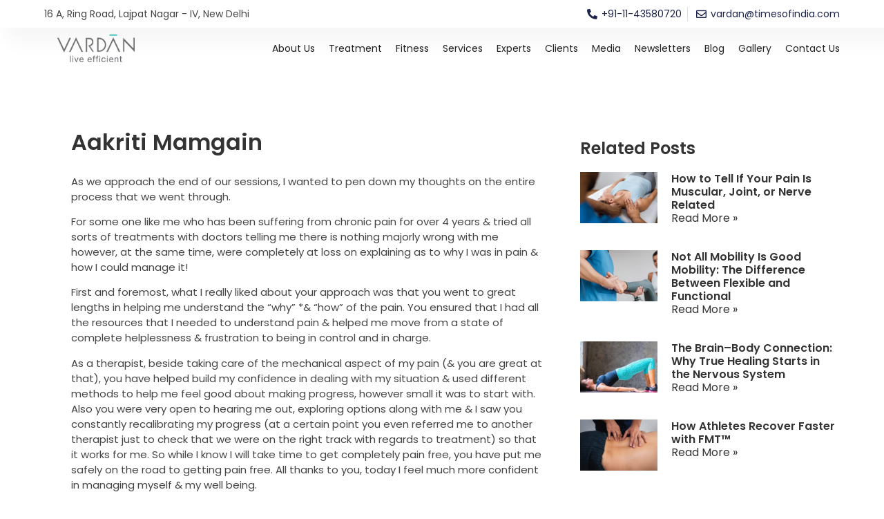

--- FILE ---
content_type: text/html; charset=UTF-8
request_url: https://vardan.in/our-clients/aakriti-mamgain/
body_size: 17237
content:
<!doctype html>
<html lang="en-US">
<head>
	<meta charset="UTF-8">
		<meta name="viewport" content="width=device-width, initial-scale=1">
	<link rel="profile" href="https://gmpg.org/xfn/11">
	<!-- Google Tag Manager -->
	<script>(function(w,d,s,l,i){w[l]=w[l]||[];w[l].push({'gtm.start':
	new Date().getTime(),event:'gtm.js'});var f=d.getElementsByTagName(s)[0],
	j=d.createElement(s),dl=l!='dataLayer'?'&l='+l:'';j.async=true;j.src=
	'https://www.googletagmanager.com/gtm.js?id='+i+dl;f.parentNode.insertBefore(j,f);
	})(window,document,'script','dataLayer','GTM-TSZWD7P');
	gtag('config', 'AW-17356132380');
	</script>
	<script>
		document.addEventListener("DOMContentLoaded", function () {
		  if (window.location.pathname.startsWith("/our-clients/")) {
			var section = document.querySelector(
			  ".elementor-17 .elementor-element.elementor-element-6b795c1a"
			);
			if (section) {
			  section.style.display = "none";
			}
		  }
		});
	</script>
	<!-- End Google Tag Manager -->
    <!-- Facebook Pixel Code -->
<script>
  !function(f,b,e,v,n,t,s)
  {if(f.fbq)return;n=f.fbq=function(){n.callMethod ?
  n.callMethod.apply(n,arguments) : n.queue.push(arguments)};
  if(!f._fbq)f._fbq=n;n.push=n;n.loaded=!0;n.version='2.0';
  n.queue=[];t=b.createElement(e);t.async=!0;
  t.src=v;s=b.getElementsByTagName(e)[0];
  s.parentNode.insertBefore(t,s)}(window, document,'script',
  'https://connect.facebook.net/en_US/fbevents.js');

  fbq('init', '1234640134647913'); 
  fbq('track', 'PageView');
</script>
<noscript>
  <img height="1" width="1" style="display:none"
    src="https://www.facebook.com/tr?id=1234640134647913&ev=PageView&noscript=1"/>
</noscript>
<!-- End Facebook Pixel Code -->

	<meta name='robots' content='index, follow, max-image-preview:large, max-snippet:-1, max-video-preview:-1' />
	<style>img:is([sizes="auto" i], [sizes^="auto," i]) { contain-intrinsic-size: 3000px 1500px }</style>
	
	<!-- This site is optimized with the Yoast SEO plugin v25.7 - https://yoast.com/wordpress/plugins/seo/ -->
	<title>Aakriti Mamgain - VARDAN Clinic - Delhi</title>
	<link rel="canonical" href="https://vardan.in/our-clients/aakriti-mamgain/" />
	<meta property="og:locale" content="en_US" />
	<meta property="og:type" content="article" />
	<meta property="og:title" content="Aakriti Mamgain - VARDAN Clinic - Delhi" />
	<meta property="og:description" content="As we approach the end of our sessions, I wanted to pen down my thoughts on the entire process that we went through. For some one like me who has been suffering from chronic pain for over 4 years &amp; tried all sorts of treatments with doctors telling me there is nothing majorly wrong with [&hellip;]" />
	<meta property="og:url" content="https://vardan.in/our-clients/aakriti-mamgain/" />
	<meta property="og:site_name" content="VARDAN Clinic - Delhi" />
	<meta property="article:publisher" content="https://www.facebook.com/VARDANFMT" />
	<meta property="article:published_time" content="2022-11-28T07:41:12+00:00" />
	<meta property="og:image" content="https://vardan.in/wp-content/uploads/2022/11/physical-therapy4.jpeg" />
	<meta property="og:image:width" content="685" />
	<meta property="og:image:height" content="461" />
	<meta property="og:image:type" content="image/jpeg" />
	<meta name="author" content="admin" />
	<meta name="twitter:card" content="summary_large_image" />
	<meta name="twitter:label1" content="Written by" />
	<meta name="twitter:data1" content="admin" />
	<meta name="twitter:label2" content="Est. reading time" />
	<meta name="twitter:data2" content="2 minutes" />
	<script type="application/ld+json" class="yoast-schema-graph">{"@context":"https://schema.org","@graph":[{"@type":"Article","@id":"https://vardan.in/our-clients/aakriti-mamgain/#article","isPartOf":{"@id":"https://vardan.in/our-clients/aakriti-mamgain/"},"author":{"name":"admin","@id":"https://vardan.in/#/schema/person/8f887cc8fedb4ea64ae5b28017043a6c"},"headline":"Aakriti Mamgain","datePublished":"2022-11-28T07:41:12+00:00","mainEntityOfPage":{"@id":"https://vardan.in/our-clients/aakriti-mamgain/"},"wordCount":317,"commentCount":0,"publisher":{"@id":"https://vardan.in/#organization"},"articleSection":["Chronic Pain","Client Testimonial"],"inLanguage":"en-US","potentialAction":[{"@type":"CommentAction","name":"Comment","target":["https://vardan.in/our-clients/aakriti-mamgain/#respond"]}]},{"@type":"WebPage","@id":"https://vardan.in/our-clients/aakriti-mamgain/","url":"https://vardan.in/our-clients/aakriti-mamgain/","name":"Aakriti Mamgain - VARDAN Clinic - Delhi","isPartOf":{"@id":"https://vardan.in/#website"},"datePublished":"2022-11-28T07:41:12+00:00","breadcrumb":{"@id":"https://vardan.in/our-clients/aakriti-mamgain/#breadcrumb"},"inLanguage":"en-US","potentialAction":[{"@type":"ReadAction","target":["https://vardan.in/our-clients/aakriti-mamgain/"]}]},{"@type":"BreadcrumbList","@id":"https://vardan.in/our-clients/aakriti-mamgain/#breadcrumb","itemListElement":[{"@type":"ListItem","position":1,"name":"Home","item":"https://vardan.in/"},{"@type":"ListItem","position":2,"name":"Aakriti Mamgain"}]},{"@type":"WebSite","@id":"https://vardan.in/#website","url":"https://vardan.in/","name":"VARDĀN | Functional Manual Therapy® (FMT™) in Delhi | Times of India Initiative","description":"Live Efficient","publisher":{"@id":"https://vardan.in/#organization"},"alternateName":"VARDĀN | Physical Therapy Center in Delhi","potentialAction":[{"@type":"SearchAction","target":{"@type":"EntryPoint","urlTemplate":"https://vardan.in/?s={search_term_string}"},"query-input":{"@type":"PropertyValueSpecification","valueRequired":true,"valueName":"search_term_string"}}],"inLanguage":"en-US"},{"@type":"Organization","@id":"https://vardan.in/#organization","name":"VARDĀN | Functional Manual Therapy® (FMT™) in Delhi | Times of India Initiative","alternateName":"VARDĀN | Physiotherapy Center in Delhi","url":"https://vardan.in/","logo":{"@type":"ImageObject","inLanguage":"en-US","@id":"https://vardan.in/#/schema/logo/image/","url":"https://vardan.in/wp-content/uploads/2022/11/cropped-81413543ada4f5741e8b67ec26b4fbfb.png","contentUrl":"https://vardan.in/wp-content/uploads/2022/11/cropped-81413543ada4f5741e8b67ec26b4fbfb.png","width":150,"height":54,"caption":"VARDĀN | Functional Manual Therapy® (FMT™) in Delhi | Times of India Initiative"},"image":{"@id":"https://vardan.in/#/schema/logo/image/"},"sameAs":["https://www.facebook.com/VARDANFMT","https://www.instagram.com/vardanfmt/","https://www.linkedin.com/company/vardān/","https://www.youtube.com/@vardan-functionalmanualtherapy"]},{"@type":"Person","@id":"https://vardan.in/#/schema/person/8f887cc8fedb4ea64ae5b28017043a6c","name":"admin","image":{"@type":"ImageObject","inLanguage":"en-US","@id":"https://vardan.in/#/schema/person/image/","url":"https://secure.gravatar.com/avatar/58b4493febd86292110bf6beb4eb0691d3c1e4ea18f686531da6093a4460d81a?s=96&d=mm&r=g","contentUrl":"https://secure.gravatar.com/avatar/58b4493febd86292110bf6beb4eb0691d3c1e4ea18f686531da6093a4460d81a?s=96&d=mm&r=g","caption":"admin"},"sameAs":["https://ci360-testing.online/VARDAN_Testing"],"url":"https://vardan.in/author/admin/"}]}</script>
	<!-- / Yoast SEO plugin. -->


<link rel='dns-prefetch' href='//www.googletagmanager.com' />
<link rel="alternate" type="application/rss+xml" title="VARDAN Clinic - Delhi &raquo; Feed" href="https://vardan.in/feed/" />
<link rel="alternate" type="application/rss+xml" title="VARDAN Clinic - Delhi &raquo; Comments Feed" href="https://vardan.in/comments/feed/" />
<link rel="alternate" type="application/rss+xml" title="VARDAN Clinic - Delhi &raquo; Aakriti Mamgain Comments Feed" href="https://vardan.in/our-clients/aakriti-mamgain/feed/" />
<script>
window._wpemojiSettings = {"baseUrl":"https:\/\/s.w.org\/images\/core\/emoji\/15.1.0\/72x72\/","ext":".png","svgUrl":"https:\/\/s.w.org\/images\/core\/emoji\/15.1.0\/svg\/","svgExt":".svg","source":{"concatemoji":"https:\/\/vardan.in\/wp-includes\/js\/wp-emoji-release.min.js?ver=6.8.1"}};
/*! This file is auto-generated */
!function(i,n){var o,s,e;function c(e){try{var t={supportTests:e,timestamp:(new Date).valueOf()};sessionStorage.setItem(o,JSON.stringify(t))}catch(e){}}function p(e,t,n){e.clearRect(0,0,e.canvas.width,e.canvas.height),e.fillText(t,0,0);var t=new Uint32Array(e.getImageData(0,0,e.canvas.width,e.canvas.height).data),r=(e.clearRect(0,0,e.canvas.width,e.canvas.height),e.fillText(n,0,0),new Uint32Array(e.getImageData(0,0,e.canvas.width,e.canvas.height).data));return t.every(function(e,t){return e===r[t]})}function u(e,t,n){switch(t){case"flag":return n(e,"\ud83c\udff3\ufe0f\u200d\u26a7\ufe0f","\ud83c\udff3\ufe0f\u200b\u26a7\ufe0f")?!1:!n(e,"\ud83c\uddfa\ud83c\uddf3","\ud83c\uddfa\u200b\ud83c\uddf3")&&!n(e,"\ud83c\udff4\udb40\udc67\udb40\udc62\udb40\udc65\udb40\udc6e\udb40\udc67\udb40\udc7f","\ud83c\udff4\u200b\udb40\udc67\u200b\udb40\udc62\u200b\udb40\udc65\u200b\udb40\udc6e\u200b\udb40\udc67\u200b\udb40\udc7f");case"emoji":return!n(e,"\ud83d\udc26\u200d\ud83d\udd25","\ud83d\udc26\u200b\ud83d\udd25")}return!1}function f(e,t,n){var r="undefined"!=typeof WorkerGlobalScope&&self instanceof WorkerGlobalScope?new OffscreenCanvas(300,150):i.createElement("canvas"),a=r.getContext("2d",{willReadFrequently:!0}),o=(a.textBaseline="top",a.font="600 32px Arial",{});return e.forEach(function(e){o[e]=t(a,e,n)}),o}function t(e){var t=i.createElement("script");t.src=e,t.defer=!0,i.head.appendChild(t)}"undefined"!=typeof Promise&&(o="wpEmojiSettingsSupports",s=["flag","emoji"],n.supports={everything:!0,everythingExceptFlag:!0},e=new Promise(function(e){i.addEventListener("DOMContentLoaded",e,{once:!0})}),new Promise(function(t){var n=function(){try{var e=JSON.parse(sessionStorage.getItem(o));if("object"==typeof e&&"number"==typeof e.timestamp&&(new Date).valueOf()<e.timestamp+604800&&"object"==typeof e.supportTests)return e.supportTests}catch(e){}return null}();if(!n){if("undefined"!=typeof Worker&&"undefined"!=typeof OffscreenCanvas&&"undefined"!=typeof URL&&URL.createObjectURL&&"undefined"!=typeof Blob)try{var e="postMessage("+f.toString()+"("+[JSON.stringify(s),u.toString(),p.toString()].join(",")+"));",r=new Blob([e],{type:"text/javascript"}),a=new Worker(URL.createObjectURL(r),{name:"wpTestEmojiSupports"});return void(a.onmessage=function(e){c(n=e.data),a.terminate(),t(n)})}catch(e){}c(n=f(s,u,p))}t(n)}).then(function(e){for(var t in e)n.supports[t]=e[t],n.supports.everything=n.supports.everything&&n.supports[t],"flag"!==t&&(n.supports.everythingExceptFlag=n.supports.everythingExceptFlag&&n.supports[t]);n.supports.everythingExceptFlag=n.supports.everythingExceptFlag&&!n.supports.flag,n.DOMReady=!1,n.readyCallback=function(){n.DOMReady=!0}}).then(function(){return e}).then(function(){var e;n.supports.everything||(n.readyCallback(),(e=n.source||{}).concatemoji?t(e.concatemoji):e.wpemoji&&e.twemoji&&(t(e.twemoji),t(e.wpemoji)))}))}((window,document),window._wpemojiSettings);
</script>
<style id='wp-emoji-styles-inline-css'>

	img.wp-smiley, img.emoji {
		display: inline !important;
		border: none !important;
		box-shadow: none !important;
		height: 1em !important;
		width: 1em !important;
		margin: 0 0.07em !important;
		vertical-align: -0.1em !important;
		background: none !important;
		padding: 0 !important;
	}
</style>
<link rel='stylesheet' id='wp-block-library-css' href='https://vardan.in/wp-includes/css/dist/block-library/style.min.css?ver=6.8.1' media='all' />
<style id='classic-theme-styles-inline-css'>
/*! This file is auto-generated */
.wp-block-button__link{color:#fff;background-color:#32373c;border-radius:9999px;box-shadow:none;text-decoration:none;padding:calc(.667em + 2px) calc(1.333em + 2px);font-size:1.125em}.wp-block-file__button{background:#32373c;color:#fff;text-decoration:none}
</style>
<style id='global-styles-inline-css'>
:root{--wp--preset--aspect-ratio--square: 1;--wp--preset--aspect-ratio--4-3: 4/3;--wp--preset--aspect-ratio--3-4: 3/4;--wp--preset--aspect-ratio--3-2: 3/2;--wp--preset--aspect-ratio--2-3: 2/3;--wp--preset--aspect-ratio--16-9: 16/9;--wp--preset--aspect-ratio--9-16: 9/16;--wp--preset--color--black: #000000;--wp--preset--color--cyan-bluish-gray: #abb8c3;--wp--preset--color--white: #ffffff;--wp--preset--color--pale-pink: #f78da7;--wp--preset--color--vivid-red: #cf2e2e;--wp--preset--color--luminous-vivid-orange: #ff6900;--wp--preset--color--luminous-vivid-amber: #fcb900;--wp--preset--color--light-green-cyan: #7bdcb5;--wp--preset--color--vivid-green-cyan: #00d084;--wp--preset--color--pale-cyan-blue: #8ed1fc;--wp--preset--color--vivid-cyan-blue: #0693e3;--wp--preset--color--vivid-purple: #9b51e0;--wp--preset--gradient--vivid-cyan-blue-to-vivid-purple: linear-gradient(135deg,rgba(6,147,227,1) 0%,rgb(155,81,224) 100%);--wp--preset--gradient--light-green-cyan-to-vivid-green-cyan: linear-gradient(135deg,rgb(122,220,180) 0%,rgb(0,208,130) 100%);--wp--preset--gradient--luminous-vivid-amber-to-luminous-vivid-orange: linear-gradient(135deg,rgba(252,185,0,1) 0%,rgba(255,105,0,1) 100%);--wp--preset--gradient--luminous-vivid-orange-to-vivid-red: linear-gradient(135deg,rgba(255,105,0,1) 0%,rgb(207,46,46) 100%);--wp--preset--gradient--very-light-gray-to-cyan-bluish-gray: linear-gradient(135deg,rgb(238,238,238) 0%,rgb(169,184,195) 100%);--wp--preset--gradient--cool-to-warm-spectrum: linear-gradient(135deg,rgb(74,234,220) 0%,rgb(151,120,209) 20%,rgb(207,42,186) 40%,rgb(238,44,130) 60%,rgb(251,105,98) 80%,rgb(254,248,76) 100%);--wp--preset--gradient--blush-light-purple: linear-gradient(135deg,rgb(255,206,236) 0%,rgb(152,150,240) 100%);--wp--preset--gradient--blush-bordeaux: linear-gradient(135deg,rgb(254,205,165) 0%,rgb(254,45,45) 50%,rgb(107,0,62) 100%);--wp--preset--gradient--luminous-dusk: linear-gradient(135deg,rgb(255,203,112) 0%,rgb(199,81,192) 50%,rgb(65,88,208) 100%);--wp--preset--gradient--pale-ocean: linear-gradient(135deg,rgb(255,245,203) 0%,rgb(182,227,212) 50%,rgb(51,167,181) 100%);--wp--preset--gradient--electric-grass: linear-gradient(135deg,rgb(202,248,128) 0%,rgb(113,206,126) 100%);--wp--preset--gradient--midnight: linear-gradient(135deg,rgb(2,3,129) 0%,rgb(40,116,252) 100%);--wp--preset--font-size--small: 13px;--wp--preset--font-size--medium: 20px;--wp--preset--font-size--large: 36px;--wp--preset--font-size--x-large: 42px;--wp--preset--spacing--20: 0.44rem;--wp--preset--spacing--30: 0.67rem;--wp--preset--spacing--40: 1rem;--wp--preset--spacing--50: 1.5rem;--wp--preset--spacing--60: 2.25rem;--wp--preset--spacing--70: 3.38rem;--wp--preset--spacing--80: 5.06rem;--wp--preset--shadow--natural: 6px 6px 9px rgba(0, 0, 0, 0.2);--wp--preset--shadow--deep: 12px 12px 50px rgba(0, 0, 0, 0.4);--wp--preset--shadow--sharp: 6px 6px 0px rgba(0, 0, 0, 0.2);--wp--preset--shadow--outlined: 6px 6px 0px -3px rgba(255, 255, 255, 1), 6px 6px rgba(0, 0, 0, 1);--wp--preset--shadow--crisp: 6px 6px 0px rgba(0, 0, 0, 1);}:where(.is-layout-flex){gap: 0.5em;}:where(.is-layout-grid){gap: 0.5em;}body .is-layout-flex{display: flex;}.is-layout-flex{flex-wrap: wrap;align-items: center;}.is-layout-flex > :is(*, div){margin: 0;}body .is-layout-grid{display: grid;}.is-layout-grid > :is(*, div){margin: 0;}:where(.wp-block-columns.is-layout-flex){gap: 2em;}:where(.wp-block-columns.is-layout-grid){gap: 2em;}:where(.wp-block-post-template.is-layout-flex){gap: 1.25em;}:where(.wp-block-post-template.is-layout-grid){gap: 1.25em;}.has-black-color{color: var(--wp--preset--color--black) !important;}.has-cyan-bluish-gray-color{color: var(--wp--preset--color--cyan-bluish-gray) !important;}.has-white-color{color: var(--wp--preset--color--white) !important;}.has-pale-pink-color{color: var(--wp--preset--color--pale-pink) !important;}.has-vivid-red-color{color: var(--wp--preset--color--vivid-red) !important;}.has-luminous-vivid-orange-color{color: var(--wp--preset--color--luminous-vivid-orange) !important;}.has-luminous-vivid-amber-color{color: var(--wp--preset--color--luminous-vivid-amber) !important;}.has-light-green-cyan-color{color: var(--wp--preset--color--light-green-cyan) !important;}.has-vivid-green-cyan-color{color: var(--wp--preset--color--vivid-green-cyan) !important;}.has-pale-cyan-blue-color{color: var(--wp--preset--color--pale-cyan-blue) !important;}.has-vivid-cyan-blue-color{color: var(--wp--preset--color--vivid-cyan-blue) !important;}.has-vivid-purple-color{color: var(--wp--preset--color--vivid-purple) !important;}.has-black-background-color{background-color: var(--wp--preset--color--black) !important;}.has-cyan-bluish-gray-background-color{background-color: var(--wp--preset--color--cyan-bluish-gray) !important;}.has-white-background-color{background-color: var(--wp--preset--color--white) !important;}.has-pale-pink-background-color{background-color: var(--wp--preset--color--pale-pink) !important;}.has-vivid-red-background-color{background-color: var(--wp--preset--color--vivid-red) !important;}.has-luminous-vivid-orange-background-color{background-color: var(--wp--preset--color--luminous-vivid-orange) !important;}.has-luminous-vivid-amber-background-color{background-color: var(--wp--preset--color--luminous-vivid-amber) !important;}.has-light-green-cyan-background-color{background-color: var(--wp--preset--color--light-green-cyan) !important;}.has-vivid-green-cyan-background-color{background-color: var(--wp--preset--color--vivid-green-cyan) !important;}.has-pale-cyan-blue-background-color{background-color: var(--wp--preset--color--pale-cyan-blue) !important;}.has-vivid-cyan-blue-background-color{background-color: var(--wp--preset--color--vivid-cyan-blue) !important;}.has-vivid-purple-background-color{background-color: var(--wp--preset--color--vivid-purple) !important;}.has-black-border-color{border-color: var(--wp--preset--color--black) !important;}.has-cyan-bluish-gray-border-color{border-color: var(--wp--preset--color--cyan-bluish-gray) !important;}.has-white-border-color{border-color: var(--wp--preset--color--white) !important;}.has-pale-pink-border-color{border-color: var(--wp--preset--color--pale-pink) !important;}.has-vivid-red-border-color{border-color: var(--wp--preset--color--vivid-red) !important;}.has-luminous-vivid-orange-border-color{border-color: var(--wp--preset--color--luminous-vivid-orange) !important;}.has-luminous-vivid-amber-border-color{border-color: var(--wp--preset--color--luminous-vivid-amber) !important;}.has-light-green-cyan-border-color{border-color: var(--wp--preset--color--light-green-cyan) !important;}.has-vivid-green-cyan-border-color{border-color: var(--wp--preset--color--vivid-green-cyan) !important;}.has-pale-cyan-blue-border-color{border-color: var(--wp--preset--color--pale-cyan-blue) !important;}.has-vivid-cyan-blue-border-color{border-color: var(--wp--preset--color--vivid-cyan-blue) !important;}.has-vivid-purple-border-color{border-color: var(--wp--preset--color--vivid-purple) !important;}.has-vivid-cyan-blue-to-vivid-purple-gradient-background{background: var(--wp--preset--gradient--vivid-cyan-blue-to-vivid-purple) !important;}.has-light-green-cyan-to-vivid-green-cyan-gradient-background{background: var(--wp--preset--gradient--light-green-cyan-to-vivid-green-cyan) !important;}.has-luminous-vivid-amber-to-luminous-vivid-orange-gradient-background{background: var(--wp--preset--gradient--luminous-vivid-amber-to-luminous-vivid-orange) !important;}.has-luminous-vivid-orange-to-vivid-red-gradient-background{background: var(--wp--preset--gradient--luminous-vivid-orange-to-vivid-red) !important;}.has-very-light-gray-to-cyan-bluish-gray-gradient-background{background: var(--wp--preset--gradient--very-light-gray-to-cyan-bluish-gray) !important;}.has-cool-to-warm-spectrum-gradient-background{background: var(--wp--preset--gradient--cool-to-warm-spectrum) !important;}.has-blush-light-purple-gradient-background{background: var(--wp--preset--gradient--blush-light-purple) !important;}.has-blush-bordeaux-gradient-background{background: var(--wp--preset--gradient--blush-bordeaux) !important;}.has-luminous-dusk-gradient-background{background: var(--wp--preset--gradient--luminous-dusk) !important;}.has-pale-ocean-gradient-background{background: var(--wp--preset--gradient--pale-ocean) !important;}.has-electric-grass-gradient-background{background: var(--wp--preset--gradient--electric-grass) !important;}.has-midnight-gradient-background{background: var(--wp--preset--gradient--midnight) !important;}.has-small-font-size{font-size: var(--wp--preset--font-size--small) !important;}.has-medium-font-size{font-size: var(--wp--preset--font-size--medium) !important;}.has-large-font-size{font-size: var(--wp--preset--font-size--large) !important;}.has-x-large-font-size{font-size: var(--wp--preset--font-size--x-large) !important;}
:where(.wp-block-post-template.is-layout-flex){gap: 1.25em;}:where(.wp-block-post-template.is-layout-grid){gap: 1.25em;}
:where(.wp-block-columns.is-layout-flex){gap: 2em;}:where(.wp-block-columns.is-layout-grid){gap: 2em;}
:root :where(.wp-block-pullquote){font-size: 1.5em;line-height: 1.6;}
</style>
<link rel='stylesheet' id='hello-elementor-css' href='https://vardan.in/wp-content/themes/hello-elementor/style.min.css?ver=2.6.1' media='all' />
<link rel='stylesheet' id='hello-elementor-theme-style-css' href='https://vardan.in/wp-content/themes/hello-elementor/theme.min.css?ver=2.6.1' media='all' />
<link rel='stylesheet' id='elementor-frontend-css' href='https://vardan.in/wp-content/uploads/elementor/css/custom-frontend-lite.min.css?ver=1747815415' media='all' />
<link rel='stylesheet' id='elementor-post-7-css' href='https://vardan.in/wp-content/uploads/elementor/css/post-7.css?ver=1747815415' media='all' />
<link rel='stylesheet' id='elementor-icons-css' href='https://vardan.in/wp-content/plugins/elementor/assets/lib/eicons/css/elementor-icons.min.css?ver=5.20.0' media='all' />
<link rel='stylesheet' id='swiper-css' href='https://vardan.in/wp-content/plugins/elementor/assets/lib/swiper/css/swiper.min.css?ver=5.3.6' media='all' />
<link rel='stylesheet' id='elementor-pro-css' href='https://vardan.in/wp-content/uploads/elementor/css/custom-pro-frontend-lite.min.css?ver=1747815415' media='all' />
<link rel='stylesheet' id='elementor-global-css' href='https://vardan.in/wp-content/uploads/elementor/css/global.css?ver=1747815418' media='all' />
<link rel='stylesheet' id='elementor-post-29-css' href='https://vardan.in/wp-content/uploads/elementor/css/post-29.css?ver=1747815419' media='all' />
<link rel='stylesheet' id='elementor-post-22-css' href='https://vardan.in/wp-content/uploads/elementor/css/post-22.css?ver=1757653692' media='all' />
<link rel='stylesheet' id='elementor-post-17-css' href='https://vardan.in/wp-content/uploads/elementor/css/post-17.css?ver=1757569255' media='all' />
<link rel='stylesheet' id='eael-general-css' href='https://vardan.in/wp-content/plugins/essential-addons-for-elementor-lite/assets/front-end/css/view/general.min.css?ver=5.7.4' media='all' />
<link rel='stylesheet' id='google-fonts-1-css' href='https://fonts.googleapis.com/css?family=Poppins%3A100%2C100italic%2C200%2C200italic%2C300%2C300italic%2C400%2C400italic%2C500%2C500italic%2C600%2C600italic%2C700%2C700italic%2C800%2C800italic%2C900%2C900italic&#038;display=swap&#038;ver=6.8.1' media='all' />
<link rel='stylesheet' id='elementor-icons-shared-0-css' href='https://vardan.in/wp-content/plugins/elementor/assets/lib/font-awesome/css/fontawesome.min.css?ver=5.15.3' media='all' />
<link rel='stylesheet' id='elementor-icons-fa-solid-css' href='https://vardan.in/wp-content/plugins/elementor/assets/lib/font-awesome/css/solid.min.css?ver=5.15.3' media='all' />
<link rel='stylesheet' id='elementor-icons-fa-regular-css' href='https://vardan.in/wp-content/plugins/elementor/assets/lib/font-awesome/css/regular.min.css?ver=5.15.3' media='all' />
<link rel='stylesheet' id='elementor-icons-fa-brands-css' href='https://vardan.in/wp-content/plugins/elementor/assets/lib/font-awesome/css/brands.min.css?ver=5.15.3' media='all' />
<link rel="preconnect" href="https://fonts.gstatic.com/" crossorigin><script src="https://vardan.in/wp-includes/js/jquery/jquery.min.js?ver=3.7.1" id="jquery-core-js"></script>
<script src="https://vardan.in/wp-includes/js/jquery/jquery-migrate.min.js?ver=3.4.1" id="jquery-migrate-js"></script>

<!-- Google tag (gtag.js) snippet added by Site Kit -->
<!-- Google Ads snippet added by Site Kit -->
<script src="https://www.googletagmanager.com/gtag/js?id=AW-17356132380" id="google_gtagjs-js" async></script>
<script id="google_gtagjs-js-after">
window.dataLayer = window.dataLayer || [];function gtag(){dataLayer.push(arguments);}
gtag("js", new Date());
gtag("set", "developer_id.dZTNiMT", true);
gtag("config", "AW-17356132380");
 window._googlesitekit = window._googlesitekit || {}; window._googlesitekit.throttledEvents = []; window._googlesitekit.gtagEvent = (name, data) => { var key = JSON.stringify( { name, data } ); if ( !! window._googlesitekit.throttledEvents[ key ] ) { return; } window._googlesitekit.throttledEvents[ key ] = true; setTimeout( () => { delete window._googlesitekit.throttledEvents[ key ]; }, 5 ); gtag( "event", name, { ...data, event_source: "site-kit" } ); };
</script>
<link rel="https://api.w.org/" href="https://vardan.in/wp-json/" /><link rel="alternate" title="JSON" type="application/json" href="https://vardan.in/wp-json/wp/v2/posts/1013" /><link rel="EditURI" type="application/rsd+xml" title="RSD" href="https://vardan.in/xmlrpc.php?rsd" />
<meta name="generator" content="WordPress 6.8.1" />
<link rel='shortlink' href='https://vardan.in/?p=1013' />
<link rel="alternate" title="oEmbed (JSON)" type="application/json+oembed" href="https://vardan.in/wp-json/oembed/1.0/embed?url=https%3A%2F%2Fvardan.in%2Four-clients%2Faakriti-mamgain%2F" />
<link rel="alternate" title="oEmbed (XML)" type="text/xml+oembed" href="https://vardan.in/wp-json/oembed/1.0/embed?url=https%3A%2F%2Fvardan.in%2Four-clients%2Faakriti-mamgain%2F&#038;format=xml" />
<meta name="generator" content="Site Kit by Google 1.159.0" /><!-- Global site tag (gtag.js) - Google Ads -->
<script async src="https://www.googletagmanager.com/gtag/js?id=AW-17356132380"></script>
<script>
  window.dataLayer = window.dataLayer || [];
  function gtag(){dataLayer.push(arguments);}
  gtag('js', new Date());

  gtag('config', 'AW-17356132380');
</script>

<meta name="generator" content="Elementor 3.13.4; features: e_dom_optimization, e_optimized_assets_loading, e_optimized_css_loading, a11y_improvements, additional_custom_breakpoints; settings: css_print_method-external, google_font-enabled, font_display-swap">
<meta name="redi-version" content="1.2.7" /><link rel="icon" href="https://vardan.in/wp-content/uploads/2023/03/cropped-favicon-1-32x32.png" sizes="32x32" />
<link rel="icon" href="https://vardan.in/wp-content/uploads/2023/03/cropped-favicon-1-192x192.png" sizes="192x192" />
<link rel="apple-touch-icon" href="https://vardan.in/wp-content/uploads/2023/03/cropped-favicon-1-180x180.png" />
<meta name="msapplication-TileImage" content="https://vardan.in/wp-content/uploads/2023/03/cropped-favicon-1-270x270.png" />
		<style id="wp-custom-css">
			.wp-block-file:not(.wp-element-button) {
font-size:1.2em;

}

a{
	color:#333;
}
.wp-block-file a{
	text-decoration:none;
}
.wp-block-file a:hover{
	background-color:#fff;
	border:solid 1px #111;
}
		</style>
		</head>
<body data-rsssl=1 class="wp-singular post-template-default single single-post postid-1013 single-format-standard wp-custom-logo wp-theme-hello-elementor elementor-default elementor-kit-7 elementor-page-17">
	<!-- Google Tag Manager (noscript) -->
	<noscript><iframe src="https://www.googletagmanager.com/ns.html?id=GTM-TSZWD7P"
	height="0" width="0" style="display:none;visibility:hidden"></iframe></noscript>
	<!-- End Google Tag Manager (noscript) -->


<a class="skip-link screen-reader-text" href="#content">
	Skip to content</a>

		<header data-elementor-type="header" data-elementor-id="29" class="elementor elementor-29 elementor-location-header">
								<section class="elementor-section elementor-top-section elementor-element elementor-element-51fba77d elementor-section-full_width elementor-section-height-min-height elementor-section-content-middle elementor-hidden-mobile elementor-section-height-default elementor-section-items-middle" data-id="51fba77d" data-element_type="section" data-settings="{&quot;background_background&quot;:&quot;classic&quot;}">
						<div class="elementor-container elementor-column-gap-no">
					<div class="elementor-column elementor-col-50 elementor-top-column elementor-element elementor-element-7098920e" data-id="7098920e" data-element_type="column">
			<div class="elementor-widget-wrap elementor-element-populated">
								<div class="elementor-element elementor-element-24e94d8 elementor-widget elementor-widget-heading" data-id="24e94d8" data-element_type="widget" data-widget_type="heading.default">
				<div class="elementor-widget-container">
			<style>/*! elementor - v3.13.3 - 28-05-2023 */
.elementor-heading-title{padding:0;margin:0;line-height:1}.elementor-widget-heading .elementor-heading-title[class*=elementor-size-]>a{color:inherit;font-size:inherit;line-height:inherit}.elementor-widget-heading .elementor-heading-title.elementor-size-small{font-size:15px}.elementor-widget-heading .elementor-heading-title.elementor-size-medium{font-size:19px}.elementor-widget-heading .elementor-heading-title.elementor-size-large{font-size:29px}.elementor-widget-heading .elementor-heading-title.elementor-size-xl{font-size:39px}.elementor-widget-heading .elementor-heading-title.elementor-size-xxl{font-size:59px}</style><h2 class="elementor-heading-title elementor-size-default">16 A, Ring Road,
Lajpat Nagar - IV,
New Delhi​</h2>		</div>
				</div>
					</div>
		</div>
				<div class="elementor-column elementor-col-50 elementor-top-column elementor-element elementor-element-3ff4ba72" data-id="3ff4ba72" data-element_type="column">
			<div class="elementor-widget-wrap elementor-element-populated">
								<div class="elementor-element elementor-element-53306db9 elementor-align-right elementor-mobile-align-center elementor-icon-list--layout-inline elementor-list-item-link-full_width elementor-widget elementor-widget-icon-list" data-id="53306db9" data-element_type="widget" data-widget_type="icon-list.default">
				<div class="elementor-widget-container">
			<link rel="stylesheet" href="https://vardan.in/wp-content/uploads/elementor/css/custom-widget-icon-list.min.css?ver=1747815418">		<ul class="elementor-icon-list-items elementor-inline-items">
							<li class="elementor-icon-list-item elementor-inline-item">
											<a href="tel:+91-11-43580720">

												<span class="elementor-icon-list-icon">
							<i aria-hidden="true" class="fas fa-phone-alt"></i>						</span>
										<span class="elementor-icon-list-text">+91-11-43580720</span>
											</a>
									</li>
								<li class="elementor-icon-list-item elementor-inline-item">
											<a href="mailto:vardan@timesofindia.com">

												<span class="elementor-icon-list-icon">
							<i aria-hidden="true" class="far fa-envelope"></i>						</span>
										<span class="elementor-icon-list-text">vardan@timesofindia.com</span>
											</a>
									</li>
						</ul>
				</div>
				</div>
					</div>
		</div>
							</div>
		</section>
				<section class="elementor-section elementor-top-section elementor-element elementor-element-3e80ab63 elementor-section-full_width elementor-section-height-min-height elementor-section-content-middle elementor-section-height-default elementor-section-items-middle" data-id="3e80ab63" data-element_type="section" data-settings="{&quot;background_background&quot;:&quot;classic&quot;,&quot;sticky&quot;:&quot;top&quot;,&quot;sticky_on&quot;:[&quot;desktop&quot;,&quot;tablet_extra&quot;,&quot;tablet&quot;,&quot;mobile&quot;],&quot;sticky_offset&quot;:0,&quot;sticky_effects_offset&quot;:0}">
						<div class="elementor-container elementor-column-gap-no">
					<div class="elementor-column elementor-col-50 elementor-top-column elementor-element elementor-element-23ebee8b" data-id="23ebee8b" data-element_type="column">
			<div class="elementor-widget-wrap elementor-element-populated">
								<div class="elementor-element elementor-element-2812c04e elementor-widget elementor-widget-theme-site-logo elementor-widget-image" data-id="2812c04e" data-element_type="widget" data-widget_type="theme-site-logo.default">
				<div class="elementor-widget-container">
			<style>/*! elementor - v3.13.3 - 28-05-2023 */
.elementor-widget-image{text-align:center}.elementor-widget-image a{display:inline-block}.elementor-widget-image a img[src$=".svg"]{width:48px}.elementor-widget-image img{vertical-align:middle;display:inline-block}</style>								<a href="https://vardan.in">
			<img width="150" height="54" src="https://vardan.in/wp-content/uploads/2022/11/cropped-81413543ada4f5741e8b67ec26b4fbfb.png" class="attachment-full size-full wp-image-177" alt="Vardan" />				</a>
											</div>
				</div>
					</div>
		</div>
				<div class="elementor-column elementor-col-50 elementor-top-column elementor-element elementor-element-fb34709" data-id="fb34709" data-element_type="column">
			<div class="elementor-widget-wrap elementor-element-populated">
								<div class="elementor-element elementor-element-57e50cb8 elementor-nav-menu--stretch elementor-nav-menu__align-right elementor-nav-menu__text-align-center elementor-nav-menu--dropdown-tablet elementor-nav-menu--toggle elementor-nav-menu--burger elementor-widget elementor-widget-nav-menu" data-id="57e50cb8" data-element_type="widget" data-settings="{&quot;full_width&quot;:&quot;stretch&quot;,&quot;layout&quot;:&quot;horizontal&quot;,&quot;submenu_icon&quot;:{&quot;value&quot;:&quot;&lt;i class=\&quot;fas fa-caret-down\&quot;&gt;&lt;\/i&gt;&quot;,&quot;library&quot;:&quot;fa-solid&quot;},&quot;toggle&quot;:&quot;burger&quot;}" data-widget_type="nav-menu.default">
				<div class="elementor-widget-container">
			<link rel="stylesheet" href="https://vardan.in/wp-content/uploads/elementor/css/custom-pro-widget-nav-menu.min.css?ver=1747815418">			<nav class="elementor-nav-menu--main elementor-nav-menu__container elementor-nav-menu--layout-horizontal e--pointer-underline e--animation-fade">
				<ul id="menu-1-57e50cb8" class="elementor-nav-menu"><li class="menu-item menu-item-type-post_type menu-item-object-page menu-item-121"><a href="https://vardan.in/about/" class="elementor-item">About Us</a></li>
<li class="menu-item menu-item-type-post_type menu-item-object-page menu-item-263"><a href="https://vardan.in/physical-therapy-treatment/" class="elementor-item">Treatment</a></li>
<li class="menu-item menu-item-type-post_type menu-item-object-page menu-item-268"><a href="https://vardan.in/physical-fitness/" class="elementor-item">Fitness</a></li>
<li class="menu-item menu-item-type-post_type menu-item-object-page menu-item-425"><a href="https://vardan.in/offerings/" class="elementor-item">Services</a></li>
<li class="menu-item menu-item-type-post_type menu-item-object-page menu-item-691"><a href="https://vardan.in/our-experts/" class="elementor-item">Experts</a></li>
<li class="menu-item menu-item-type-post_type menu-item-object-page menu-item-1459"><a href="https://vardan.in/our-clients/" class="elementor-item">Clients</a></li>
<li class="menu-item menu-item-type-custom menu-item-object-custom menu-item-2439"><a href="https://www.vardan.in/media" class="elementor-item">Media</a></li>
<li class="menu-item menu-item-type-post_type menu-item-object-page menu-item-2350"><a href="https://vardan.in/newsletter/" class="elementor-item">Newsletters</a></li>
<li class="menu-item menu-item-type-post_type menu-item-object-page menu-item-690"><a href="https://vardan.in/blog/" class="elementor-item">Blog</a></li>
<li class="menu-item menu-item-type-post_type menu-item-object-page menu-item-419"><a href="https://vardan.in/gallery/" class="elementor-item">Gallery</a></li>
<li class="menu-item menu-item-type-post_type menu-item-object-page menu-item-122"><a href="https://vardan.in/contact/" class="elementor-item">Contact Us</a></li>
</ul>			</nav>
					<div class="elementor-menu-toggle" role="button" tabindex="0" aria-label="Menu Toggle" aria-expanded="false">
			<i aria-hidden="true" role="presentation" class="elementor-menu-toggle__icon--open eicon-menu-bar"></i><i aria-hidden="true" role="presentation" class="elementor-menu-toggle__icon--close eicon-close"></i>			<span class="elementor-screen-only">Menu</span>
		</div>
					<nav class="elementor-nav-menu--dropdown elementor-nav-menu__container" aria-hidden="true">
				<ul id="menu-2-57e50cb8" class="elementor-nav-menu"><li class="menu-item menu-item-type-post_type menu-item-object-page menu-item-121"><a href="https://vardan.in/about/" class="elementor-item" tabindex="-1">About Us</a></li>
<li class="menu-item menu-item-type-post_type menu-item-object-page menu-item-263"><a href="https://vardan.in/physical-therapy-treatment/" class="elementor-item" tabindex="-1">Treatment</a></li>
<li class="menu-item menu-item-type-post_type menu-item-object-page menu-item-268"><a href="https://vardan.in/physical-fitness/" class="elementor-item" tabindex="-1">Fitness</a></li>
<li class="menu-item menu-item-type-post_type menu-item-object-page menu-item-425"><a href="https://vardan.in/offerings/" class="elementor-item" tabindex="-1">Services</a></li>
<li class="menu-item menu-item-type-post_type menu-item-object-page menu-item-691"><a href="https://vardan.in/our-experts/" class="elementor-item" tabindex="-1">Experts</a></li>
<li class="menu-item menu-item-type-post_type menu-item-object-page menu-item-1459"><a href="https://vardan.in/our-clients/" class="elementor-item" tabindex="-1">Clients</a></li>
<li class="menu-item menu-item-type-custom menu-item-object-custom menu-item-2439"><a href="https://www.vardan.in/media" class="elementor-item" tabindex="-1">Media</a></li>
<li class="menu-item menu-item-type-post_type menu-item-object-page menu-item-2350"><a href="https://vardan.in/newsletter/" class="elementor-item" tabindex="-1">Newsletters</a></li>
<li class="menu-item menu-item-type-post_type menu-item-object-page menu-item-690"><a href="https://vardan.in/blog/" class="elementor-item" tabindex="-1">Blog</a></li>
<li class="menu-item menu-item-type-post_type menu-item-object-page menu-item-419"><a href="https://vardan.in/gallery/" class="elementor-item" tabindex="-1">Gallery</a></li>
<li class="menu-item menu-item-type-post_type menu-item-object-page menu-item-122"><a href="https://vardan.in/contact/" class="elementor-item" tabindex="-1">Contact Us</a></li>
</ul>			</nav>
				</div>
				</div>
					</div>
		</div>
							</div>
		</section>
						</header>
				<div data-elementor-type="single-post" data-elementor-id="17" class="elementor elementor-17 elementor-location-single post-1013 post type-post status-publish format-standard hentry category-chronic-pain category-our-clients">
								<section class="elementor-section elementor-top-section elementor-element elementor-element-6b795c1a elementor-section-full_width elementor-section-height-min-height elementor-section-items-stretch elementor-section-content-middle elementor-section-height-default" data-id="6b795c1a" data-element_type="section" data-settings="{&quot;background_background&quot;:&quot;classic&quot;}">
						<div class="elementor-container elementor-column-gap-no">
					<div class="elementor-column elementor-col-100 elementor-top-column elementor-element elementor-element-2d035c64" data-id="2d035c64" data-element_type="column" data-settings="{&quot;background_background&quot;:&quot;classic&quot;,&quot;background_motion_fx_motion_fx_scrolling&quot;:&quot;yes&quot;,&quot;background_motion_fx_devices&quot;:[&quot;desktop&quot;,&quot;tablet_extra&quot;,&quot;tablet&quot;,&quot;mobile&quot;]}">
			<div class="elementor-widget-wrap elementor-element-populated">
					<div class="elementor-background-overlay"></div>
								<div class="elementor-element elementor-element-72e6237c elementor-widget elementor-widget-spacer" data-id="72e6237c" data-element_type="widget" data-widget_type="spacer.default">
				<div class="elementor-widget-container">
			<style>/*! elementor - v3.13.3 - 28-05-2023 */
.elementor-column .elementor-spacer-inner{height:var(--spacer-size)}.e-con{--container-widget-width:100%}.e-con-inner>.elementor-widget-spacer,.e-con>.elementor-widget-spacer{width:var(--container-widget-width,var(--spacer-size));--align-self:var(--container-widget-align-self,initial);--flex-shrink:0}.e-con-inner>.elementor-widget-spacer>.elementor-widget-container,.e-con-inner>.elementor-widget-spacer>.elementor-widget-container>.elementor-spacer,.e-con>.elementor-widget-spacer>.elementor-widget-container,.e-con>.elementor-widget-spacer>.elementor-widget-container>.elementor-spacer{height:100%}.e-con-inner>.elementor-widget-spacer>.elementor-widget-container>.elementor-spacer>.elementor-spacer-inner,.e-con>.elementor-widget-spacer>.elementor-widget-container>.elementor-spacer>.elementor-spacer-inner{height:var(--container-widget-height,var(--spacer-size))}</style>		<div class="elementor-spacer">
			<div class="elementor-spacer-inner"></div>
		</div>
				</div>
				</div>
					</div>
		</div>
							</div>
		</section>
				<section class="elementor-section elementor-top-section elementor-element elementor-element-62fdc6b7 elementor-section-full_width elementor-section-height-default elementor-section-height-default" data-id="62fdc6b7" data-element_type="section">
						<div class="elementor-container elementor-column-gap-no">
					<div class="elementor-column elementor-col-50 elementor-top-column elementor-element elementor-element-86aee5d" data-id="86aee5d" data-element_type="column">
			<div class="elementor-widget-wrap elementor-element-populated">
								<div class="elementor-element elementor-element-509500f2 elementor-widget elementor-widget-theme-post-title elementor-page-title elementor-widget-heading" data-id="509500f2" data-element_type="widget" data-widget_type="theme-post-title.default">
				<div class="elementor-widget-container">
			<h1 class="elementor-heading-title elementor-size-default">Aakriti Mamgain</h1>		</div>
				</div>
				<div class="elementor-element elementor-element-4c910b58 elementor-widget elementor-widget-theme-post-content" data-id="4c910b58" data-element_type="widget" data-widget_type="theme-post-content.default">
				<div class="elementor-widget-container">
			
<p>As we approach the end of our sessions, I wanted to pen down my thoughts on the entire process that we went through.</p>



<p>For some one like me who has been suffering from chronic pain for over 4 years &amp; tried all sorts of treatments with doctors telling me there is nothing majorly wrong with me however, at the same time, were completely at loss on explaining as to why I was in pain &amp; how I could manage it!</p>



<p>First and foremost, what I really liked about your approach was that you went to great lengths in helping me understand the &#8220;why&#8221; *&amp; &#8220;how&#8221; of the pain. You ensured that I had all the resources that I needed to understand pain &amp; helped me move from a state of complete helplessness &amp; frustration to being in control and in charge.</p>



<p>As a therapist, beside taking care of the mechanical aspect of my pain (&amp; you are great at that), you have helped build my confidence in dealing with my situation &amp; used different methods to help me feel good about making progress, however small it was to start with. Also you were very open to hearing me out, exploring options along with me &amp; I saw you constantly recalibrating my progress (at a certain point you even referred me to another therapist just to check that we were on the right track with regards to treatment) so that it works for me. So while I know I will take time to get completely pain free, you have put me safely on the road to getting pain free. All thanks to you, today I feel much more confident in managing myself &amp; my well being.</p>



<p>You have been a terrific therapist &amp; a wonderful person!</p>



<p>I wish you all the best &amp; success in your career &#8230; &amp; I hope you continue to heal folks like me!</p>
		</div>
				</div>
				<section class="elementor-section elementor-inner-section elementor-element elementor-element-6b3f25a3 elementor-section-full_width elementor-section-content-middle elementor-section-height-default elementor-section-height-default" data-id="6b3f25a3" data-element_type="section">
						<div class="elementor-container elementor-column-gap-no">
					<div class="elementor-column elementor-col-50 elementor-inner-column elementor-element elementor-element-6cae57ad" data-id="6cae57ad" data-element_type="column">
			<div class="elementor-widget-wrap elementor-element-populated">
								<div class="elementor-element elementor-element-16f1ffba elementor-widget elementor-widget-heading" data-id="16f1ffba" data-element_type="widget" data-widget_type="heading.default">
				<div class="elementor-widget-container">
			<span class="elementor-heading-title elementor-size-default">Share the Post:</span>		</div>
				</div>
					</div>
		</div>
				<div class="elementor-column elementor-col-50 elementor-inner-column elementor-element elementor-element-6603ba53" data-id="6603ba53" data-element_type="column">
			<div class="elementor-widget-wrap elementor-element-populated">
								<div class="elementor-element elementor-element-448a8bb elementor-share-buttons--view-icon elementor-share-buttons--skin-minimal elementor-share-buttons--color-custom elementor-share-buttons--shape-square elementor-grid-0 elementor-widget elementor-widget-share-buttons" data-id="448a8bb" data-element_type="widget" data-widget_type="share-buttons.default">
				<div class="elementor-widget-container">
			<link rel="stylesheet" href="https://vardan.in/wp-content/plugins/elementor-pro/assets/css/widget-share-buttons.min.css">		<div class="elementor-grid">
								<div class="elementor-grid-item">
						<div
							class="elementor-share-btn elementor-share-btn_facebook"
							role="button"
							tabindex="0"
							aria-label="Share on facebook"
						>
															<span class="elementor-share-btn__icon">
								<i class="fab fa-facebook" aria-hidden="true"></i>							</span>
																				</div>
					</div>
									<div class="elementor-grid-item">
						<div
							class="elementor-share-btn elementor-share-btn_linkedin"
							role="button"
							tabindex="0"
							aria-label="Share on linkedin"
						>
															<span class="elementor-share-btn__icon">
								<i class="fab fa-linkedin" aria-hidden="true"></i>							</span>
																				</div>
					</div>
						</div>
				</div>
				</div>
					</div>
		</div>
							</div>
		</section>
					</div>
		</div>
				<div class="elementor-column elementor-col-50 elementor-top-column elementor-element elementor-element-6537d45" data-id="6537d45" data-element_type="column">
			<div class="elementor-widget-wrap elementor-element-populated">
								<div class="elementor-element elementor-element-c2f96b4 elementor-widget elementor-widget-heading" data-id="c2f96b4" data-element_type="widget" data-widget_type="heading.default">
				<div class="elementor-widget-container">
			<h2 class="elementor-heading-title elementor-size-default">Related Posts</h2>		</div>
				</div>
				<div class="elementor-element elementor-element-8b01bee elementor-grid-1 elementor-posts--thumbnail-left elementor-grid-tablet-2 elementor-grid-mobile-1 elementor-widget elementor-widget-posts" data-id="8b01bee" data-element_type="widget" data-settings="{&quot;classic_columns&quot;:&quot;1&quot;,&quot;classic_columns_tablet&quot;:&quot;2&quot;,&quot;classic_columns_mobile&quot;:&quot;1&quot;,&quot;classic_row_gap&quot;:{&quot;unit&quot;:&quot;px&quot;,&quot;size&quot;:35,&quot;sizes&quot;:[]},&quot;classic_row_gap_tablet_extra&quot;:{&quot;unit&quot;:&quot;px&quot;,&quot;size&quot;:&quot;&quot;,&quot;sizes&quot;:[]},&quot;classic_row_gap_tablet&quot;:{&quot;unit&quot;:&quot;px&quot;,&quot;size&quot;:&quot;&quot;,&quot;sizes&quot;:[]},&quot;classic_row_gap_mobile&quot;:{&quot;unit&quot;:&quot;px&quot;,&quot;size&quot;:&quot;&quot;,&quot;sizes&quot;:[]}}" data-widget_type="posts.classic">
				<div class="elementor-widget-container">
			<link rel="stylesheet" href="https://vardan.in/wp-content/plugins/elementor-pro/assets/css/widget-posts.min.css">		<div class="elementor-posts-container elementor-posts elementor-posts--skin-classic elementor-grid">
				<article class="elementor-post elementor-grid-item post-4680 post type-post status-publish format-standard has-post-thumbnail hentry category-blog">
				<a class="elementor-post__thumbnail__link" href="https://vardan.in/blog/how-to-tell-if-your-pain-is-muscular-joint-or-nerve-related/" >
			<div class="elementor-post__thumbnail"><img width="300" height="200" src="https://vardan.in/wp-content/uploads/2026/01/75924808380138942903-300x200.jpg" class="attachment-medium size-medium wp-image-4682" alt="Therapist performing Functional Manual Therapy on a patient’s neck and shoulder to improve mobility and reduce pain" /></div>
		</a>
				<div class="elementor-post__text">
				<h3 class="elementor-post__title">
			<a href="https://vardan.in/blog/how-to-tell-if-your-pain-is-muscular-joint-or-nerve-related/" >
				How to Tell If Your Pain Is Muscular, Joint, or Nerve Related			</a>
		</h3>
		
		<a class="elementor-post__read-more" href="https://vardan.in/blog/how-to-tell-if-your-pain-is-muscular-joint-or-nerve-related/" aria-label="Read more about How to Tell If Your Pain Is Muscular, Joint, or Nerve Related" >
			Read More »		</a>

				</div>
				</article>
				<article class="elementor-post elementor-grid-item post-4662 post type-post status-publish format-standard has-post-thumbnail hentry category-blog">
				<a class="elementor-post__thumbnail__link" href="https://vardan.in/blog/not-all-mobility-is-good-mobility-the-difference-between-flexible-and-functional/" >
			<div class="elementor-post__thumbnail"><img width="300" height="200" src="https://vardan.in/wp-content/uploads/2026/01/7008538420839122413-300x200.jpg" class="attachment-medium size-medium wp-image-4675" alt="" /></div>
		</a>
				<div class="elementor-post__text">
				<h3 class="elementor-post__title">
			<a href="https://vardan.in/blog/not-all-mobility-is-good-mobility-the-difference-between-flexible-and-functional/" >
				Not All Mobility Is Good Mobility: The Difference Between Flexible and Functional			</a>
		</h3>
		
		<a class="elementor-post__read-more" href="https://vardan.in/blog/not-all-mobility-is-good-mobility-the-difference-between-flexible-and-functional/" aria-label="Read more about Not All Mobility Is Good Mobility: The Difference Between Flexible and Functional" >
			Read More »		</a>

				</div>
				</article>
				<article class="elementor-post elementor-grid-item post-4607 post type-post status-publish format-standard has-post-thumbnail hentry category-blog">
				<a class="elementor-post__thumbnail__link" href="https://vardan.in/blog/the-brain-body-connection-why-true-healing-starts-in-the-nervous-system/" >
			<div class="elementor-post__thumbnail"><img width="300" height="200" src="https://vardan.in/wp-content/uploads/2025/12/2442313657992830885492303944-300x200.jpg" class="attachment-medium size-medium wp-image-4615" alt="" /></div>
		</a>
				<div class="elementor-post__text">
				<h3 class="elementor-post__title">
			<a href="https://vardan.in/blog/the-brain-body-connection-why-true-healing-starts-in-the-nervous-system/" >
				The Brain–Body Connection: Why True Healing Starts in the Nervous System			</a>
		</h3>
		
		<a class="elementor-post__read-more" href="https://vardan.in/blog/the-brain-body-connection-why-true-healing-starts-in-the-nervous-system/" aria-label="Read more about The Brain–Body Connection: Why True Healing Starts in the Nervous System" >
			Read More »		</a>

				</div>
				</article>
				<article class="elementor-post elementor-grid-item post-4588 post type-post status-publish format-standard has-post-thumbnail hentry category-blog">
				<a class="elementor-post__thumbnail__link" href="https://vardan.in/blog/how-athletes-recover-faster-with-fmt/" >
			<div class="elementor-post__thumbnail"><img width="300" height="200" src="https://vardan.in/wp-content/uploads/2025/12/67908776557533241414234758877908-300x200.jpg" class="attachment-medium size-medium wp-image-4590" alt="Back muscle release session with VARDĀN FMT Therapy in Delhi" loading="lazy" /></div>
		</a>
				<div class="elementor-post__text">
				<h3 class="elementor-post__title">
			<a href="https://vardan.in/blog/how-athletes-recover-faster-with-fmt/" >
				How Athletes Recover Faster with FMT™			</a>
		</h3>
		
		<a class="elementor-post__read-more" href="https://vardan.in/blog/how-athletes-recover-faster-with-fmt/" aria-label="Read more about How Athletes Recover Faster with FMT™" >
			Read More »		</a>

				</div>
				</article>
				</div>
		
				</div>
				</div>
					</div>
		</div>
							</div>
		</section>
						</div>
				<footer data-elementor-type="footer" data-elementor-id="22" class="elementor elementor-22 elementor-location-footer">
								<section class="elementor-section elementor-top-section elementor-element elementor-element-6af725ef elementor-section-full_width elementor-reverse-tablet elementor-reverse-mobile elementor-section-height-default elementor-section-height-default" data-id="6af725ef" data-element_type="section" data-settings="{&quot;background_background&quot;:&quot;classic&quot;}">
							<div class="elementor-background-overlay"></div>
							<div class="elementor-container elementor-column-gap-no">
					<div class="elementor-column elementor-col-100 elementor-top-column elementor-element elementor-element-33e8e4d9" data-id="33e8e4d9" data-element_type="column">
			<div class="elementor-widget-wrap elementor-element-populated">
								<section class="elementor-section elementor-inner-section elementor-element elementor-element-15a5c32 elementor-section-boxed elementor-section-height-default elementor-section-height-default" data-id="15a5c32" data-element_type="section">
						<div class="elementor-container elementor-column-gap-default">
					<div class="elementor-column elementor-col-33 elementor-inner-column elementor-element elementor-element-83ed317" data-id="83ed317" data-element_type="column">
			<div class="elementor-widget-wrap">
									</div>
		</div>
				<div class="elementor-column elementor-col-33 elementor-inner-column elementor-element elementor-element-bdb511d" data-id="bdb511d" data-element_type="column">
			<div class="elementor-widget-wrap elementor-element-populated">
								<div class="elementor-element elementor-element-7b1f8b0b elementor-widget elementor-widget-heading" data-id="7b1f8b0b" data-element_type="widget" data-widget_type="heading.default">
				<div class="elementor-widget-container">
			<h6 class="elementor-heading-title elementor-size-default">Subscribe to our newsletter and receive helpful tips from experts

</h6>		</div>
				</div>
				<div class="elementor-element elementor-element-bd9cc05 elementor-button-align-stretch elementor-widget elementor-widget-form" data-id="bd9cc05" data-element_type="widget" data-settings="{&quot;button_width&quot;:&quot;25&quot;,&quot;step_next_label&quot;:&quot;Next&quot;,&quot;step_previous_label&quot;:&quot;Previous&quot;,&quot;step_type&quot;:&quot;number_text&quot;,&quot;step_icon_shape&quot;:&quot;circle&quot;}" data-widget_type="form.default">
				<div class="elementor-widget-container">
			<style>/*! elementor-pro - v3.13.2 - 22-05-2023 */
.elementor-button.elementor-hidden,.elementor-hidden{display:none}.e-form__step{width:100%}.e-form__step:not(.elementor-hidden){display:flex;flex-wrap:wrap}.e-form__buttons{flex-wrap:wrap}.e-form__buttons,.e-form__buttons__wrapper{display:flex}.e-form__indicators{display:flex;justify-content:space-between;align-items:center;flex-wrap:nowrap;font-size:13px;margin-bottom:var(--e-form-steps-indicators-spacing)}.e-form__indicators__indicator{display:flex;flex-direction:column;align-items:center;justify-content:center;flex-basis:0;padding:0 var(--e-form-steps-divider-gap)}.e-form__indicators__indicator__progress{width:100%;position:relative;background-color:var(--e-form-steps-indicator-progress-background-color);border-radius:var(--e-form-steps-indicator-progress-border-radius);overflow:hidden}.e-form__indicators__indicator__progress__meter{width:var(--e-form-steps-indicator-progress-meter-width,0);height:var(--e-form-steps-indicator-progress-height);line-height:var(--e-form-steps-indicator-progress-height);padding-right:15px;border-radius:var(--e-form-steps-indicator-progress-border-radius);background-color:var(--e-form-steps-indicator-progress-color);color:var(--e-form-steps-indicator-progress-meter-color);text-align:right;transition:width .1s linear}.e-form__indicators__indicator:first-child{padding-left:0}.e-form__indicators__indicator:last-child{padding-right:0}.e-form__indicators__indicator--state-inactive{color:var(--e-form-steps-indicator-inactive-primary-color,#c2cbd2)}.e-form__indicators__indicator--state-inactive [class*=indicator--shape-]:not(.e-form__indicators__indicator--shape-none){background-color:var(--e-form-steps-indicator-inactive-secondary-color,#fff)}.e-form__indicators__indicator--state-inactive object,.e-form__indicators__indicator--state-inactive svg{fill:var(--e-form-steps-indicator-inactive-primary-color,#c2cbd2)}.e-form__indicators__indicator--state-active{color:var(--e-form-steps-indicator-active-primary-color,#39b54a);border-color:var(--e-form-steps-indicator-active-secondary-color,#fff)}.e-form__indicators__indicator--state-active [class*=indicator--shape-]:not(.e-form__indicators__indicator--shape-none){background-color:var(--e-form-steps-indicator-active-secondary-color,#fff)}.e-form__indicators__indicator--state-active object,.e-form__indicators__indicator--state-active svg{fill:var(--e-form-steps-indicator-active-primary-color,#39b54a)}.e-form__indicators__indicator--state-completed{color:var(--e-form-steps-indicator-completed-secondary-color,#fff)}.e-form__indicators__indicator--state-completed [class*=indicator--shape-]:not(.e-form__indicators__indicator--shape-none){background-color:var(--e-form-steps-indicator-completed-primary-color,#39b54a)}.e-form__indicators__indicator--state-completed .e-form__indicators__indicator__label{color:var(--e-form-steps-indicator-completed-primary-color,#39b54a)}.e-form__indicators__indicator--state-completed .e-form__indicators__indicator--shape-none{color:var(--e-form-steps-indicator-completed-primary-color,#39b54a);background-color:initial}.e-form__indicators__indicator--state-completed object,.e-form__indicators__indicator--state-completed svg{fill:var(--e-form-steps-indicator-completed-secondary-color,#fff)}.e-form__indicators__indicator__icon{width:var(--e-form-steps-indicator-padding,30px);height:var(--e-form-steps-indicator-padding,30px);font-size:var(--e-form-steps-indicator-icon-size);border-width:1px;border-style:solid;display:flex;justify-content:center;align-items:center;overflow:hidden;margin-bottom:10px}.e-form__indicators__indicator__icon img,.e-form__indicators__indicator__icon object,.e-form__indicators__indicator__icon svg{width:var(--e-form-steps-indicator-icon-size);height:auto}.e-form__indicators__indicator__icon .e-font-icon-svg{height:1em}.e-form__indicators__indicator__number{width:var(--e-form-steps-indicator-padding,30px);height:var(--e-form-steps-indicator-padding,30px);border-width:1px;border-style:solid;display:flex;justify-content:center;align-items:center;margin-bottom:10px}.e-form__indicators__indicator--shape-circle{border-radius:50%}.e-form__indicators__indicator--shape-square{border-radius:0}.e-form__indicators__indicator--shape-rounded{border-radius:5px}.e-form__indicators__indicator--shape-none{border:0}.e-form__indicators__indicator__label{text-align:center}.e-form__indicators__indicator__separator{width:100%;height:var(--e-form-steps-divider-width);background-color:#babfc5}.e-form__indicators--type-icon,.e-form__indicators--type-icon_text,.e-form__indicators--type-number,.e-form__indicators--type-number_text{align-items:flex-start}.e-form__indicators--type-icon .e-form__indicators__indicator__separator,.e-form__indicators--type-icon_text .e-form__indicators__indicator__separator,.e-form__indicators--type-number .e-form__indicators__indicator__separator,.e-form__indicators--type-number_text .e-form__indicators__indicator__separator{margin-top:calc(var(--e-form-steps-indicator-padding, 30px) / 2 - var(--e-form-steps-divider-width, 1px) / 2)}.elementor-field-type-hidden{display:none}.elementor-field-type-html{display:inline-block}.elementor-login .elementor-lost-password,.elementor-login .elementor-remember-me{font-size:.85em}.elementor-field-type-recaptcha_v3 .elementor-field-label{display:none}.elementor-field-type-recaptcha_v3 .grecaptcha-badge{z-index:1}.elementor-button .elementor-form-spinner{order:3}.elementor-form .elementor-button>span{display:flex;justify-content:center;align-items:center}.elementor-form .elementor-button .elementor-button-text{white-space:normal;flex-grow:0}.elementor-form .elementor-button svg{height:auto}.elementor-form .elementor-button .e-font-icon-svg{height:1em}.elementor-select-wrapper .select-caret-down-wrapper{position:absolute;top:50%;transform:translateY(-50%);inset-inline-end:10px;pointer-events:none;font-size:11px}.elementor-select-wrapper .select-caret-down-wrapper svg{display:unset;width:1em;aspect-ratio:unset;fill:currentColor}.elementor-select-wrapper .select-caret-down-wrapper i{font-size:19px;line-height:2}.elementor-select-wrapper.remove-before:before{content:""!important}</style>		<form class="elementor-form" method="post" name="Newsletter Form">
			<input type="hidden" name="post_id" value="22"/>
			<input type="hidden" name="form_id" value="bd9cc05"/>
			<input type="hidden" name="referer_title" value="Aakriti Mamgain - VARDAN Clinic - Delhi" />

							<input type="hidden" name="queried_id" value="1013"/>
			
			<div class="elementor-form-fields-wrapper elementor-labels-">
								<div class="elementor-field-type-email elementor-field-group elementor-column elementor-field-group-name elementor-col-75 elementor-field-required">
												<label for="form-field-name" class="elementor-field-label elementor-screen-only">
								Email							</label>
														<input size="1" type="email" name="form_fields[name]" id="form-field-name" class="elementor-field elementor-size-sm  elementor-field-textual" placeholder="Enter your email-id" required="required" aria-required="true">
											</div>
								<div class="elementor-field-group elementor-column elementor-field-type-submit elementor-col-25 e-form__buttons">
					<button type="submit" class="elementor-button elementor-size-sm">
						<span >
															<span class=" elementor-button-icon">
																										</span>
																						<span class="elementor-button-text">Subscribe</span>
													</span>
					</button>
				</div>
			</div>
		</form>
				</div>
				</div>
				<div class="elementor-element elementor-element-388b7e2 elementor-icon-list--layout-inline elementor-align-center elementor-list-item-link-full_width elementor-widget elementor-widget-icon-list" data-id="388b7e2" data-element_type="widget" data-widget_type="icon-list.default">
				<div class="elementor-widget-container">
					<ul class="elementor-icon-list-items elementor-inline-items">
							<li class="elementor-icon-list-item elementor-inline-item">
											<a href="https://vardan.in/newsletter/">

											<span class="elementor-icon-list-text">To download our newsletters, click here</span>
											</a>
									</li>
						</ul>
				</div>
				</div>
					</div>
		</div>
				<div class="elementor-column elementor-col-33 elementor-inner-column elementor-element elementor-element-0fb9fad" data-id="0fb9fad" data-element_type="column">
			<div class="elementor-widget-wrap">
									</div>
		</div>
							</div>
		</section>
				<section class="elementor-section elementor-inner-section elementor-element elementor-element-6b537c6 elementor-section-boxed elementor-section-height-default elementor-section-height-default" data-id="6b537c6" data-element_type="section">
						<div class="elementor-container elementor-column-gap-default">
					<div class="elementor-column elementor-col-25 elementor-inner-column elementor-element elementor-element-0c83e70" data-id="0c83e70" data-element_type="column">
			<div class="elementor-widget-wrap elementor-element-populated">
								<div class="elementor-element elementor-element-b0713fa elementor-widget elementor-widget-image" data-id="b0713fa" data-element_type="widget" data-widget_type="image.default">
				<div class="elementor-widget-container">
															<img width="2745" height="1072" src="https://vardan.in/wp-content/uploads/2022/11/VARDAN-LOGO-01-1-e1670318868743.png" class="attachment-full size-full wp-image-1471" alt="Vardan" loading="lazy" srcset="https://vardan.in/wp-content/uploads/2022/11/VARDAN-LOGO-01-1-e1670318868743.png 2745w, https://vardan.in/wp-content/uploads/2022/11/VARDAN-LOGO-01-1-e1670318868743-300x117.png 300w, https://vardan.in/wp-content/uploads/2022/11/VARDAN-LOGO-01-1-e1670318868743-1024x400.png 1024w, https://vardan.in/wp-content/uploads/2022/11/VARDAN-LOGO-01-1-e1670318868743-768x300.png 768w, https://vardan.in/wp-content/uploads/2022/11/VARDAN-LOGO-01-1-e1670318868743-1536x600.png 1536w, https://vardan.in/wp-content/uploads/2022/11/VARDAN-LOGO-01-1-e1670318868743-2048x800.png 2048w" sizes="auto, (max-width: 2745px) 100vw, 2745px" />															</div>
				</div>
				<div class="elementor-element elementor-element-e86b7ca e-grid-align-left elementor-shape-rounded elementor-grid-0 elementor-widget elementor-widget-social-icons" data-id="e86b7ca" data-element_type="widget" data-widget_type="social-icons.default">
				<div class="elementor-widget-container">
			<style>/*! elementor - v3.13.3 - 28-05-2023 */
.elementor-widget-social-icons.elementor-grid-0 .elementor-widget-container,.elementor-widget-social-icons.elementor-grid-mobile-0 .elementor-widget-container,.elementor-widget-social-icons.elementor-grid-tablet-0 .elementor-widget-container{line-height:1;font-size:0}.elementor-widget-social-icons:not(.elementor-grid-0):not(.elementor-grid-tablet-0):not(.elementor-grid-mobile-0) .elementor-grid{display:inline-grid}.elementor-widget-social-icons .elementor-grid{grid-column-gap:var(--grid-column-gap,5px);grid-row-gap:var(--grid-row-gap,5px);grid-template-columns:var(--grid-template-columns);justify-content:var(--justify-content,center);justify-items:var(--justify-content,center)}.elementor-icon.elementor-social-icon{font-size:var(--icon-size,25px);line-height:var(--icon-size,25px);width:calc(var(--icon-size, 25px) + (2 * var(--icon-padding, .5em)));height:calc(var(--icon-size, 25px) + (2 * var(--icon-padding, .5em)))}.elementor-social-icon{--e-social-icon-icon-color:#fff;display:inline-flex;background-color:#69727d;align-items:center;justify-content:center;text-align:center;cursor:pointer}.elementor-social-icon i{color:var(--e-social-icon-icon-color)}.elementor-social-icon svg{fill:var(--e-social-icon-icon-color)}.elementor-social-icon:last-child{margin:0}.elementor-social-icon:hover{opacity:.9;color:#fff}.elementor-social-icon-android{background-color:#a4c639}.elementor-social-icon-apple{background-color:#999}.elementor-social-icon-behance{background-color:#1769ff}.elementor-social-icon-bitbucket{background-color:#205081}.elementor-social-icon-codepen{background-color:#000}.elementor-social-icon-delicious{background-color:#39f}.elementor-social-icon-deviantart{background-color:#05cc47}.elementor-social-icon-digg{background-color:#005be2}.elementor-social-icon-dribbble{background-color:#ea4c89}.elementor-social-icon-elementor{background-color:#d30c5c}.elementor-social-icon-envelope{background-color:#ea4335}.elementor-social-icon-facebook,.elementor-social-icon-facebook-f{background-color:#3b5998}.elementor-social-icon-flickr{background-color:#0063dc}.elementor-social-icon-foursquare{background-color:#2d5be3}.elementor-social-icon-free-code-camp,.elementor-social-icon-freecodecamp{background-color:#006400}.elementor-social-icon-github{background-color:#333}.elementor-social-icon-gitlab{background-color:#e24329}.elementor-social-icon-globe{background-color:#69727d}.elementor-social-icon-google-plus,.elementor-social-icon-google-plus-g{background-color:#dd4b39}.elementor-social-icon-houzz{background-color:#7ac142}.elementor-social-icon-instagram{background-color:#262626}.elementor-social-icon-jsfiddle{background-color:#487aa2}.elementor-social-icon-link{background-color:#818a91}.elementor-social-icon-linkedin,.elementor-social-icon-linkedin-in{background-color:#0077b5}.elementor-social-icon-medium{background-color:#00ab6b}.elementor-social-icon-meetup{background-color:#ec1c40}.elementor-social-icon-mixcloud{background-color:#273a4b}.elementor-social-icon-odnoklassniki{background-color:#f4731c}.elementor-social-icon-pinterest{background-color:#bd081c}.elementor-social-icon-product-hunt{background-color:#da552f}.elementor-social-icon-reddit{background-color:#ff4500}.elementor-social-icon-rss{background-color:#f26522}.elementor-social-icon-shopping-cart{background-color:#4caf50}.elementor-social-icon-skype{background-color:#00aff0}.elementor-social-icon-slideshare{background-color:#0077b5}.elementor-social-icon-snapchat{background-color:#fffc00}.elementor-social-icon-soundcloud{background-color:#f80}.elementor-social-icon-spotify{background-color:#2ebd59}.elementor-social-icon-stack-overflow{background-color:#fe7a15}.elementor-social-icon-steam{background-color:#00adee}.elementor-social-icon-stumbleupon{background-color:#eb4924}.elementor-social-icon-telegram{background-color:#2ca5e0}.elementor-social-icon-thumb-tack{background-color:#1aa1d8}.elementor-social-icon-tripadvisor{background-color:#589442}.elementor-social-icon-tumblr{background-color:#35465c}.elementor-social-icon-twitch{background-color:#6441a5}.elementor-social-icon-twitter{background-color:#1da1f2}.elementor-social-icon-viber{background-color:#665cac}.elementor-social-icon-vimeo{background-color:#1ab7ea}.elementor-social-icon-vk{background-color:#45668e}.elementor-social-icon-weibo{background-color:#dd2430}.elementor-social-icon-weixin{background-color:#31a918}.elementor-social-icon-whatsapp{background-color:#25d366}.elementor-social-icon-wordpress{background-color:#21759b}.elementor-social-icon-xing{background-color:#026466}.elementor-social-icon-yelp{background-color:#af0606}.elementor-social-icon-youtube{background-color:#cd201f}.elementor-social-icon-500px{background-color:#0099e5}.elementor-shape-rounded .elementor-icon.elementor-social-icon{border-radius:10%}.elementor-shape-circle .elementor-icon.elementor-social-icon{border-radius:50%}</style>		<div class="elementor-social-icons-wrapper elementor-grid">
							<span class="elementor-grid-item">
					<a class="elementor-icon elementor-social-icon elementor-social-icon-facebook-f elementor-repeater-item-3f1b7ac" href="https://www.facebook.com/VARDANFMT" target="_blank">
						<span class="elementor-screen-only">Facebook-f</span>
						<i class="fab fa-facebook-f"></i>					</a>
				</span>
							<span class="elementor-grid-item">
					<a class="elementor-icon elementor-social-icon elementor-social-icon-instagram elementor-repeater-item-5c0ce3c" href="https://www.instagram.com/vardanfmt/" target="_blank">
						<span class="elementor-screen-only">Instagram</span>
						<i class="fab fa-instagram"></i>					</a>
				</span>
							<span class="elementor-grid-item">
					<a class="elementor-icon elementor-social-icon elementor-social-icon-twitter elementor-repeater-item-828f132" href="https://twitter.com/VARDANfmt" target="_blank">
						<span class="elementor-screen-only">Twitter</span>
						<i class="fab fa-twitter"></i>					</a>
				</span>
							<span class="elementor-grid-item">
					<a class="elementor-icon elementor-social-icon elementor-social-icon-linkedin elementor-repeater-item-f4578e2" href="https://www.linkedin.com/company/vard%C4%81n/" target="_blank">
						<span class="elementor-screen-only">Linkedin</span>
						<i class="fab fa-linkedin"></i>					</a>
				</span>
							<span class="elementor-grid-item">
					<a class="elementor-icon elementor-social-icon elementor-social-icon-youtube elementor-repeater-item-a3da2c5" href="https://www.youtube.com/channel/UC0wtMVZyOUj3l5nFopQ_uBA?app=desktop" target="_blank">
						<span class="elementor-screen-only">Youtube</span>
						<i class="fab fa-youtube"></i>					</a>
				</span>
					</div>
				</div>
				</div>
					</div>
		</div>
				<div class="elementor-column elementor-col-25 elementor-inner-column elementor-element elementor-element-9e58e18" data-id="9e58e18" data-element_type="column">
			<div class="elementor-widget-wrap elementor-element-populated">
								<div class="elementor-element elementor-element-f156cbc elementor-widget elementor-widget-heading" data-id="f156cbc" data-element_type="widget" data-widget_type="heading.default">
				<div class="elementor-widget-container">
			<h6 class="elementor-heading-title elementor-size-default">Important Links</h6>		</div>
				</div>
				<div class="elementor-element elementor-element-99a8f73 elementor-widget-divider--view-line elementor-widget elementor-widget-divider" data-id="99a8f73" data-element_type="widget" data-widget_type="divider.default">
				<div class="elementor-widget-container">
			<style>/*! elementor - v3.13.3 - 28-05-2023 */
.elementor-widget-divider{--divider-border-style:none;--divider-border-width:1px;--divider-color:#0c0d0e;--divider-icon-size:20px;--divider-element-spacing:10px;--divider-pattern-height:24px;--divider-pattern-size:20px;--divider-pattern-url:none;--divider-pattern-repeat:repeat-x}.elementor-widget-divider .elementor-divider{display:flex}.elementor-widget-divider .elementor-divider__text{font-size:15px;line-height:1;max-width:95%}.elementor-widget-divider .elementor-divider__element{margin:0 var(--divider-element-spacing);flex-shrink:0}.elementor-widget-divider .elementor-icon{font-size:var(--divider-icon-size)}.elementor-widget-divider .elementor-divider-separator{display:flex;margin:0;direction:ltr}.elementor-widget-divider--view-line_icon .elementor-divider-separator,.elementor-widget-divider--view-line_text .elementor-divider-separator{align-items:center}.elementor-widget-divider--view-line_icon .elementor-divider-separator:after,.elementor-widget-divider--view-line_icon .elementor-divider-separator:before,.elementor-widget-divider--view-line_text .elementor-divider-separator:after,.elementor-widget-divider--view-line_text .elementor-divider-separator:before{display:block;content:"";border-bottom:0;flex-grow:1;border-top:var(--divider-border-width) var(--divider-border-style) var(--divider-color)}.elementor-widget-divider--element-align-left .elementor-divider .elementor-divider-separator>.elementor-divider__svg:first-of-type{flex-grow:0;flex-shrink:100}.elementor-widget-divider--element-align-left .elementor-divider-separator:before{content:none}.elementor-widget-divider--element-align-left .elementor-divider__element{margin-left:0}.elementor-widget-divider--element-align-right .elementor-divider .elementor-divider-separator>.elementor-divider__svg:last-of-type{flex-grow:0;flex-shrink:100}.elementor-widget-divider--element-align-right .elementor-divider-separator:after{content:none}.elementor-widget-divider--element-align-right .elementor-divider__element{margin-right:0}.elementor-widget-divider:not(.elementor-widget-divider--view-line_text):not(.elementor-widget-divider--view-line_icon) .elementor-divider-separator{border-top:var(--divider-border-width) var(--divider-border-style) var(--divider-color)}.elementor-widget-divider--separator-type-pattern{--divider-border-style:none}.elementor-widget-divider--separator-type-pattern.elementor-widget-divider--view-line .elementor-divider-separator,.elementor-widget-divider--separator-type-pattern:not(.elementor-widget-divider--view-line) .elementor-divider-separator:after,.elementor-widget-divider--separator-type-pattern:not(.elementor-widget-divider--view-line) .elementor-divider-separator:before,.elementor-widget-divider--separator-type-pattern:not([class*=elementor-widget-divider--view]) .elementor-divider-separator{width:100%;min-height:var(--divider-pattern-height);-webkit-mask-size:var(--divider-pattern-size) 100%;mask-size:var(--divider-pattern-size) 100%;-webkit-mask-repeat:var(--divider-pattern-repeat);mask-repeat:var(--divider-pattern-repeat);background-color:var(--divider-color);-webkit-mask-image:var(--divider-pattern-url);mask-image:var(--divider-pattern-url)}.elementor-widget-divider--no-spacing{--divider-pattern-size:auto}.elementor-widget-divider--bg-round{--divider-pattern-repeat:round}.rtl .elementor-widget-divider .elementor-divider__text{direction:rtl}.e-con-inner>.elementor-widget-divider,.e-con>.elementor-widget-divider{width:var(--container-widget-width,100%);--flex-grow:var(--container-widget-flex-grow)}</style>		<div class="elementor-divider">
			<span class="elementor-divider-separator">
						</span>
		</div>
				</div>
				</div>
				<div class="elementor-element elementor-element-21abe1a elementor-nav-menu--dropdown-none elementor-nav-menu__align-left elementor-widget elementor-widget-nav-menu" data-id="21abe1a" data-element_type="widget" data-settings="{&quot;layout&quot;:&quot;horizontal&quot;,&quot;submenu_icon&quot;:{&quot;value&quot;:&quot;&lt;i class=\&quot;fas fa-caret-down\&quot;&gt;&lt;\/i&gt;&quot;,&quot;library&quot;:&quot;fa-solid&quot;}}" data-widget_type="nav-menu.default">
				<div class="elementor-widget-container">
						<nav class="elementor-nav-menu--main elementor-nav-menu__container elementor-nav-menu--layout-horizontal e--pointer-none">
				<ul id="menu-1-21abe1a" class="elementor-nav-menu"><li class="menu-item menu-item-type-post_type menu-item-object-page menu-item-121"><a href="https://vardan.in/about/" class="elementor-item">About Us</a></li>
<li class="menu-item menu-item-type-post_type menu-item-object-page menu-item-263"><a href="https://vardan.in/physical-therapy-treatment/" class="elementor-item">Treatment</a></li>
<li class="menu-item menu-item-type-post_type menu-item-object-page menu-item-268"><a href="https://vardan.in/physical-fitness/" class="elementor-item">Fitness</a></li>
<li class="menu-item menu-item-type-post_type menu-item-object-page menu-item-425"><a href="https://vardan.in/offerings/" class="elementor-item">Services</a></li>
<li class="menu-item menu-item-type-post_type menu-item-object-page menu-item-691"><a href="https://vardan.in/our-experts/" class="elementor-item">Experts</a></li>
<li class="menu-item menu-item-type-post_type menu-item-object-page menu-item-1459"><a href="https://vardan.in/our-clients/" class="elementor-item">Clients</a></li>
<li class="menu-item menu-item-type-custom menu-item-object-custom menu-item-2439"><a href="https://www.vardan.in/media" class="elementor-item">Media</a></li>
<li class="menu-item menu-item-type-post_type menu-item-object-page menu-item-2350"><a href="https://vardan.in/newsletter/" class="elementor-item">Newsletters</a></li>
<li class="menu-item menu-item-type-post_type menu-item-object-page menu-item-690"><a href="https://vardan.in/blog/" class="elementor-item">Blog</a></li>
<li class="menu-item menu-item-type-post_type menu-item-object-page menu-item-419"><a href="https://vardan.in/gallery/" class="elementor-item">Gallery</a></li>
<li class="menu-item menu-item-type-post_type menu-item-object-page menu-item-122"><a href="https://vardan.in/contact/" class="elementor-item">Contact Us</a></li>
</ul>			</nav>
						<nav class="elementor-nav-menu--dropdown elementor-nav-menu__container" aria-hidden="true">
				<ul id="menu-2-21abe1a" class="elementor-nav-menu"><li class="menu-item menu-item-type-post_type menu-item-object-page menu-item-121"><a href="https://vardan.in/about/" class="elementor-item" tabindex="-1">About Us</a></li>
<li class="menu-item menu-item-type-post_type menu-item-object-page menu-item-263"><a href="https://vardan.in/physical-therapy-treatment/" class="elementor-item" tabindex="-1">Treatment</a></li>
<li class="menu-item menu-item-type-post_type menu-item-object-page menu-item-268"><a href="https://vardan.in/physical-fitness/" class="elementor-item" tabindex="-1">Fitness</a></li>
<li class="menu-item menu-item-type-post_type menu-item-object-page menu-item-425"><a href="https://vardan.in/offerings/" class="elementor-item" tabindex="-1">Services</a></li>
<li class="menu-item menu-item-type-post_type menu-item-object-page menu-item-691"><a href="https://vardan.in/our-experts/" class="elementor-item" tabindex="-1">Experts</a></li>
<li class="menu-item menu-item-type-post_type menu-item-object-page menu-item-1459"><a href="https://vardan.in/our-clients/" class="elementor-item" tabindex="-1">Clients</a></li>
<li class="menu-item menu-item-type-custom menu-item-object-custom menu-item-2439"><a href="https://www.vardan.in/media" class="elementor-item" tabindex="-1">Media</a></li>
<li class="menu-item menu-item-type-post_type menu-item-object-page menu-item-2350"><a href="https://vardan.in/newsletter/" class="elementor-item" tabindex="-1">Newsletters</a></li>
<li class="menu-item menu-item-type-post_type menu-item-object-page menu-item-690"><a href="https://vardan.in/blog/" class="elementor-item" tabindex="-1">Blog</a></li>
<li class="menu-item menu-item-type-post_type menu-item-object-page menu-item-419"><a href="https://vardan.in/gallery/" class="elementor-item" tabindex="-1">Gallery</a></li>
<li class="menu-item menu-item-type-post_type menu-item-object-page menu-item-122"><a href="https://vardan.in/contact/" class="elementor-item" tabindex="-1">Contact Us</a></li>
</ul>			</nav>
				</div>
				</div>
					</div>
		</div>
				<div class="elementor-column elementor-col-25 elementor-inner-column elementor-element elementor-element-16ad04b" data-id="16ad04b" data-element_type="column">
			<div class="elementor-widget-wrap elementor-element-populated">
								<div class="elementor-element elementor-element-b9eac11 elementor-widget elementor-widget-heading" data-id="b9eac11" data-element_type="widget" data-widget_type="heading.default">
				<div class="elementor-widget-container">
			<h6 class="elementor-heading-title elementor-size-default">contact Information</h6>		</div>
				</div>
				<div class="elementor-element elementor-element-23415c1 elementor-widget-divider--view-line elementor-widget elementor-widget-divider" data-id="23415c1" data-element_type="widget" data-widget_type="divider.default">
				<div class="elementor-widget-container">
					<div class="elementor-divider">
			<span class="elementor-divider-separator">
						</span>
		</div>
				</div>
				</div>
				<div class="elementor-element elementor-element-581377e elementor-icon-list--layout-traditional elementor-list-item-link-full_width elementor-widget elementor-widget-icon-list" data-id="581377e" data-element_type="widget" data-widget_type="icon-list.default">
				<div class="elementor-widget-container">
					<ul class="elementor-icon-list-items">
							<li class="elementor-icon-list-item">
											<a href="tel:%20+91%2011%2043580720-22">

												<span class="elementor-icon-list-icon">
							<i aria-hidden="true" class="fas fa-phone-alt"></i>						</span>
										<span class="elementor-icon-list-text">+91 11 43580720/21/22</span>
											</a>
									</li>
								<li class="elementor-icon-list-item">
											<a href="mailto:vardan@timesofindia.com">

												<span class="elementor-icon-list-icon">
							<i aria-hidden="true" class="far fa-envelope"></i>						</span>
										<span class="elementor-icon-list-text">vardan@timesofindia.com</span>
											</a>
									</li>
								<li class="elementor-icon-list-item">
											<a href="#">

												<span class="elementor-icon-list-icon">
							<i aria-hidden="true" class="far fa-clock"></i>						</span>
										<span class="elementor-icon-list-text">Monday to Saturday<br/> 8.30 am - 6.30 pm</span>
											</a>
									</li>
						</ul>
				</div>
				</div>
					</div>
		</div>
				<div class="elementor-column elementor-col-25 elementor-inner-column elementor-element elementor-element-81daf4c" data-id="81daf4c" data-element_type="column">
			<div class="elementor-widget-wrap elementor-element-populated">
								<div class="elementor-element elementor-element-a4739cf elementor-widget elementor-widget-heading" data-id="a4739cf" data-element_type="widget" data-widget_type="heading.default">
				<div class="elementor-widget-container">
			<h6 class="elementor-heading-title elementor-size-default">Visit our Centre</h6>		</div>
				</div>
				<div class="elementor-element elementor-element-903afa1 elementor-widget-divider--view-line elementor-widget elementor-widget-divider" data-id="903afa1" data-element_type="widget" data-widget_type="divider.default">
				<div class="elementor-widget-container">
					<div class="elementor-divider">
			<span class="elementor-divider-separator">
						</span>
		</div>
				</div>
				</div>
				<div class="elementor-element elementor-element-bf52793 elementor-widget elementor-widget-text-editor" data-id="bf52793" data-element_type="widget" data-widget_type="text-editor.default">
				<div class="elementor-widget-container">
			<style>/*! elementor - v3.13.3 - 28-05-2023 */
.elementor-widget-text-editor.elementor-drop-cap-view-stacked .elementor-drop-cap{background-color:#69727d;color:#fff}.elementor-widget-text-editor.elementor-drop-cap-view-framed .elementor-drop-cap{color:#69727d;border:3px solid;background-color:transparent}.elementor-widget-text-editor:not(.elementor-drop-cap-view-default) .elementor-drop-cap{margin-top:8px}.elementor-widget-text-editor:not(.elementor-drop-cap-view-default) .elementor-drop-cap-letter{width:1em;height:1em}.elementor-widget-text-editor .elementor-drop-cap{float:left;text-align:center;line-height:1;font-size:50px}.elementor-widget-text-editor .elementor-drop-cap-letter{display:inline-block}</style>				16 A, Ring Road,<br/>
Lajpat Nagar &#8211; IV,<br/>
New Delhi &#8211; 110024,<br/>
India						</div>
				</div>
					</div>
		</div>
							</div>
		</section>
				<section class="elementor-section elementor-inner-section elementor-element elementor-element-2fd3caa elementor-section-boxed elementor-section-height-default elementor-section-height-default" data-id="2fd3caa" data-element_type="section">
						<div class="elementor-container elementor-column-gap-default">
					<div class="elementor-column elementor-col-100 elementor-inner-column elementor-element elementor-element-d68d64a" data-id="d68d64a" data-element_type="column">
			<div class="elementor-widget-wrap elementor-element-populated">
								<div class="elementor-element elementor-element-4b2bc62 elementor-icon-list--layout-inline elementor-align-center elementor-list-item-link-full_width elementor-widget elementor-widget-icon-list" data-id="4b2bc62" data-element_type="widget" data-widget_type="icon-list.default">
				<div class="elementor-widget-container">
					<ul class="elementor-icon-list-items elementor-inline-items">
							<li class="elementor-icon-list-item elementor-inline-item">
											<a href="https://vardan.in/terms-and-conditions#privacy-policy">

											<span class="elementor-icon-list-text">Privacy Policy</span>
											</a>
									</li>
								<li class="elementor-icon-list-item elementor-inline-item">
											<a href="https://vardan.in/terms-and-conditions">

											<span class="elementor-icon-list-text">Terms and Conditions </span>
											</a>
									</li>
								<li class="elementor-icon-list-item elementor-inline-item">
										<span class="elementor-icon-list-text">Copyright ©2025 Bennett, Coleman &amp; Co. Limited.</span>
									</li>
						</ul>
				</div>
				</div>
					</div>
		</div>
							</div>
		</section>
					</div>
		</div>
							</div>
		</section>
						</footer>
		
<script type="speculationrules">
{"prefetch":[{"source":"document","where":{"and":[{"href_matches":"\/*"},{"not":{"href_matches":["\/wp-*.php","\/wp-admin\/*","\/wp-content\/uploads\/*","\/wp-content\/*","\/wp-content\/plugins\/*","\/wp-content\/themes\/hello-elementor\/*","\/*\\?(.+)"]}},{"not":{"selector_matches":"a[rel~=\"nofollow\"]"}},{"not":{"selector_matches":".no-prefetch, .no-prefetch a"}}]},"eagerness":"conservative"}]}
</script>
<script src="https://vardan.in/wp-content/themes/hello-elementor/assets/js/hello-frontend.min.js?ver=1.0.0" id="hello-theme-frontend-js"></script>
<script id="eael-general-js-extra">
var localize = {"ajaxurl":"https:\/\/vardan.in\/wp-admin\/admin-ajax.php","nonce":"37b5460eb4","i18n":{"added":"Added ","compare":"Compare","loading":"Loading..."},"eael_translate_text":{"required_text":"is a required field","invalid_text":"Invalid","billing_text":"Billing","shipping_text":"Shipping","fg_mfp_counter_text":"of"},"page_permalink":"https:\/\/vardan.in\/our-clients\/aakriti-mamgain\/","cart_redirectition":"","cart_page_url":"","el_breakpoints":{"mobile":{"label":"Mobile Portrait","value":767,"default_value":767,"direction":"max","is_enabled":true},"mobile_extra":{"label":"Mobile Landscape","value":880,"default_value":880,"direction":"max","is_enabled":false},"tablet":{"label":"Tablet Portrait","value":1024,"default_value":1024,"direction":"max","is_enabled":true},"tablet_extra":{"label":"Tablet Landscape","value":1300,"default_value":1200,"direction":"max","is_enabled":true},"laptop":{"label":"Laptop","value":1366,"default_value":1366,"direction":"max","is_enabled":false},"widescreen":{"label":"Widescreen","value":2400,"default_value":2400,"direction":"min","is_enabled":false}}};
</script>
<script src="https://vardan.in/wp-content/plugins/essential-addons-for-elementor-lite/assets/front-end/js/view/general.min.js?ver=5.7.4" id="eael-general-js"></script>
<script src="https://vardan.in/wp-content/plugins/elementor-pro/assets/lib/smartmenus/jquery.smartmenus.min.js?ver=1.0.1" id="smartmenus-js"></script>
<script src="https://vardan.in/wp-includes/js/imagesloaded.min.js?ver=5.0.0" id="imagesloaded-js"></script>
<script src="https://vardan.in/wp-content/plugins/elementor-pro/assets/js/webpack-pro.runtime.min.js?ver=3.13.2" id="elementor-pro-webpack-runtime-js"></script>
<script src="https://vardan.in/wp-content/plugins/elementor/assets/js/webpack.runtime.min.js?ver=3.13.4" id="elementor-webpack-runtime-js"></script>
<script src="https://vardan.in/wp-content/plugins/elementor/assets/js/frontend-modules.min.js?ver=3.13.4" id="elementor-frontend-modules-js"></script>
<script src="https://vardan.in/wp-includes/js/dist/hooks.min.js?ver=4d63a3d491d11ffd8ac6" id="wp-hooks-js"></script>
<script src="https://vardan.in/wp-includes/js/dist/i18n.min.js?ver=5e580eb46a90c2b997e6" id="wp-i18n-js"></script>
<script id="wp-i18n-js-after">
wp.i18n.setLocaleData( { 'text direction\u0004ltr': [ 'ltr' ] } );
</script>
<script id="elementor-pro-frontend-js-before">
var ElementorProFrontendConfig = {"ajaxurl":"https:\/\/vardan.in\/wp-admin\/admin-ajax.php","nonce":"c9e68a01a4","urls":{"assets":"https:\/\/vardan.in\/wp-content\/plugins\/elementor-pro\/assets\/","rest":"https:\/\/vardan.in\/wp-json\/"},"shareButtonsNetworks":{"facebook":{"title":"Facebook","has_counter":true},"twitter":{"title":"Twitter"},"linkedin":{"title":"LinkedIn","has_counter":true},"pinterest":{"title":"Pinterest","has_counter":true},"reddit":{"title":"Reddit","has_counter":true},"vk":{"title":"VK","has_counter":true},"odnoklassniki":{"title":"OK","has_counter":true},"tumblr":{"title":"Tumblr"},"digg":{"title":"Digg"},"skype":{"title":"Skype"},"stumbleupon":{"title":"StumbleUpon","has_counter":true},"mix":{"title":"Mix"},"telegram":{"title":"Telegram"},"pocket":{"title":"Pocket","has_counter":true},"xing":{"title":"XING","has_counter":true},"whatsapp":{"title":"WhatsApp"},"email":{"title":"Email"},"print":{"title":"Print"}},"facebook_sdk":{"lang":"en_US","app_id":""},"lottie":{"defaultAnimationUrl":"https:\/\/vardan.in\/wp-content\/plugins\/elementor-pro\/modules\/lottie\/assets\/animations\/default.json"}};
</script>
<script src="https://vardan.in/wp-content/plugins/elementor-pro/assets/js/frontend.min.js?ver=3.13.2" id="elementor-pro-frontend-js"></script>
<script src="https://vardan.in/wp-content/plugins/elementor/assets/lib/waypoints/waypoints.min.js?ver=4.0.2" id="elementor-waypoints-js"></script>
<script src="https://vardan.in/wp-includes/js/jquery/ui/core.min.js?ver=1.13.3" id="jquery-ui-core-js"></script>
<script id="elementor-frontend-js-before">
var elementorFrontendConfig = {"environmentMode":{"edit":false,"wpPreview":false,"isScriptDebug":false},"i18n":{"shareOnFacebook":"Share on Facebook","shareOnTwitter":"Share on Twitter","pinIt":"Pin it","download":"Download","downloadImage":"Download image","fullscreen":"Fullscreen","zoom":"Zoom","share":"Share","playVideo":"Play Video","previous":"Previous","next":"Next","close":"Close"},"is_rtl":false,"breakpoints":{"xs":0,"sm":480,"md":768,"lg":1025,"xl":1440,"xxl":1600},"responsive":{"breakpoints":{"mobile":{"label":"Mobile Portrait","value":767,"default_value":767,"direction":"max","is_enabled":true},"mobile_extra":{"label":"Mobile Landscape","value":880,"default_value":880,"direction":"max","is_enabled":false},"tablet":{"label":"Tablet Portrait","value":1024,"default_value":1024,"direction":"max","is_enabled":true},"tablet_extra":{"label":"Tablet Landscape","value":1300,"default_value":1200,"direction":"max","is_enabled":true},"laptop":{"label":"Laptop","value":1366,"default_value":1366,"direction":"max","is_enabled":false},"widescreen":{"label":"Widescreen","value":2400,"default_value":2400,"direction":"min","is_enabled":false}}},"version":"3.13.4","is_static":false,"experimentalFeatures":{"e_dom_optimization":true,"e_optimized_assets_loading":true,"e_optimized_css_loading":true,"a11y_improvements":true,"additional_custom_breakpoints":true,"theme_builder_v2":true,"hello-theme-header-footer":true,"landing-pages":true,"page-transitions":true,"notes":true,"loop":true,"form-submissions":true,"e_scroll_snap":true},"urls":{"assets":"https:\/\/vardan.in\/wp-content\/plugins\/elementor\/assets\/"},"swiperClass":"swiper-container","settings":{"page":[],"editorPreferences":[]},"kit":{"body_background_background":"classic","active_breakpoints":["viewport_mobile","viewport_tablet","viewport_tablet_extra"],"viewport_tablet_extra":1300,"global_image_lightbox":"yes","lightbox_enable_counter":"yes","lightbox_enable_fullscreen":"yes","lightbox_enable_zoom":"yes","lightbox_enable_share":"yes","lightbox_title_src":"title","lightbox_description_src":"description","hello_header_logo_type":"logo","hello_header_menu_layout":"horizontal","hello_footer_logo_type":"logo"},"post":{"id":1013,"title":"Aakriti%20Mamgain%20-%20VARDAN%20Clinic%20-%20Delhi","excerpt":"","featuredImage":false}};
</script>
<script src="https://vardan.in/wp-content/plugins/elementor/assets/js/frontend.min.js?ver=3.13.4" id="elementor-frontend-js"></script>
<script src="https://vardan.in/wp-content/plugins/elementor-pro/assets/js/elements-handlers.min.js?ver=3.13.2" id="pro-elements-handlers-js"></script>
<script src="https://vardan.in/wp-content/plugins/elementor-pro/assets/lib/sticky/jquery.sticky.min.js?ver=3.13.2" id="e-sticky-js"></script>

</body>
</html>


--- FILE ---
content_type: text/css
request_url: https://vardan.in/wp-content/uploads/elementor/css/post-29.css?ver=1747815419
body_size: 1186
content:
.elementor-29 .elementor-element.elementor-element-51fba77d > .elementor-container{min-height:40px;}.elementor-29 .elementor-element.elementor-element-51fba77d > .elementor-container > .elementor-column > .elementor-widget-wrap{align-content:center;align-items:center;}.elementor-29 .elementor-element.elementor-element-51fba77d:not(.elementor-motion-effects-element-type-background), .elementor-29 .elementor-element.elementor-element-51fba77d > .elementor-motion-effects-container > .elementor-motion-effects-layer{background-color:var( --e-global-color-c696dce );}.elementor-29 .elementor-element.elementor-element-51fba77d{box-shadow:15px 15px 30px 5px rgba(0, 0, 0, 0.04);transition:background 0.3s, border 0.3s, border-radius 0.3s, box-shadow 0.3s;padding:0% 5% 0% 5%;z-index:96;}.elementor-29 .elementor-element.elementor-element-51fba77d > .elementor-background-overlay{transition:background 0.3s, border-radius 0.3s, opacity 0.3s;}.elementor-29 .elementor-element.elementor-element-24e94d8 .elementor-heading-title{color:#444444;font-family:"Poppins", Sans-serif;font-size:14px;font-weight:400;text-transform:none;font-style:normal;text-decoration:none;line-height:1.2em;letter-spacing:0px;}.elementor-29 .elementor-element.elementor-element-53306db9 .elementor-icon-list-item:not(:last-child):after{content:"";border-color:#ddd;}.elementor-29 .elementor-element.elementor-element-53306db9 .elementor-icon-list-items:not(.elementor-inline-items) .elementor-icon-list-item:not(:last-child):after{border-top-style:solid;border-top-width:1px;}.elementor-29 .elementor-element.elementor-element-53306db9 .elementor-icon-list-items.elementor-inline-items .elementor-icon-list-item:not(:last-child):after{border-left-style:solid;}.elementor-29 .elementor-element.elementor-element-53306db9 .elementor-inline-items .elementor-icon-list-item:not(:last-child):after{border-left-width:1px;}.elementor-29 .elementor-element.elementor-element-53306db9 .elementor-icon-list-icon i{color:var( --e-global-color-primary );transition:color 0.3s;}.elementor-29 .elementor-element.elementor-element-53306db9 .elementor-icon-list-icon svg{fill:var( --e-global-color-primary );transition:fill 0.3s;}.elementor-29 .elementor-element.elementor-element-53306db9{--e-icon-list-icon-size:15px;--icon-vertical-offset:0px;}.elementor-29 .elementor-element.elementor-element-53306db9 .elementor-icon-list-icon{padding-right:1px;}.elementor-29 .elementor-element.elementor-element-53306db9 .elementor-icon-list-item > .elementor-icon-list-text, .elementor-29 .elementor-element.elementor-element-53306db9 .elementor-icon-list-item > a{font-family:"Poppins", Sans-serif;font-size:14px;font-weight:400;text-transform:none;font-style:normal;text-decoration:none;line-height:1.5em;letter-spacing:0px;}.elementor-29 .elementor-element.elementor-element-53306db9 .elementor-icon-list-text{color:var( --e-global-color-primary );transition:color 0.3s;}.elementor-29 .elementor-element.elementor-element-3e80ab63 > .elementor-container{min-height:60px;}.elementor-29 .elementor-element.elementor-element-3e80ab63 > .elementor-container > .elementor-column > .elementor-widget-wrap{align-content:center;align-items:center;}.elementor-29 .elementor-element.elementor-element-3e80ab63:not(.elementor-motion-effects-element-type-background), .elementor-29 .elementor-element.elementor-element-3e80ab63 > .elementor-motion-effects-container > .elementor-motion-effects-layer{background-color:#FFFFFF;}.elementor-29 .elementor-element.elementor-element-3e80ab63{transition:background 0.3s, border 0.3s, border-radius 0.3s, box-shadow 0.3s;padding:0% 5% 0% 5%;z-index:95;}.elementor-29 .elementor-element.elementor-element-3e80ab63 > .elementor-background-overlay{transition:background 0.3s, border-radius 0.3s, opacity 0.3s;}.elementor-29 .elementor-element.elementor-element-2812c04e{text-align:left;}.elementor-29 .elementor-element.elementor-element-2812c04e img{width:100%;height:40px;object-fit:contain;}.elementor-29 .elementor-element.elementor-element-57e50cb8 .elementor-menu-toggle{margin-left:auto;background-color:var( --e-global-color-86b4fcd );}.elementor-29 .elementor-element.elementor-element-57e50cb8 .elementor-nav-menu .elementor-item{font-family:"Poppins", Sans-serif;font-size:14px;font-weight:400;text-transform:capitalize;font-style:normal;text-decoration:none;line-height:1em;letter-spacing:0px;}.elementor-29 .elementor-element.elementor-element-57e50cb8 .elementor-nav-menu--main .elementor-item{color:#222222;fill:#222222;padding-left:0px;padding-right:0px;padding-top:5px;padding-bottom:5px;}.elementor-29 .elementor-element.elementor-element-57e50cb8 .elementor-nav-menu--main .elementor-item:hover,
					.elementor-29 .elementor-element.elementor-element-57e50cb8 .elementor-nav-menu--main .elementor-item.elementor-item-active,
					.elementor-29 .elementor-element.elementor-element-57e50cb8 .elementor-nav-menu--main .elementor-item.highlighted,
					.elementor-29 .elementor-element.elementor-element-57e50cb8 .elementor-nav-menu--main .elementor-item:focus{color:var( --e-global-color-text );fill:var( --e-global-color-text );}.elementor-29 .elementor-element.elementor-element-57e50cb8 .elementor-nav-menu--main:not(.e--pointer-framed) .elementor-item:before,
					.elementor-29 .elementor-element.elementor-element-57e50cb8 .elementor-nav-menu--main:not(.e--pointer-framed) .elementor-item:after{background-color:var( --e-global-color-text );}.elementor-29 .elementor-element.elementor-element-57e50cb8 .e--pointer-framed .elementor-item:before,
					.elementor-29 .elementor-element.elementor-element-57e50cb8 .e--pointer-framed .elementor-item:after{border-color:var( --e-global-color-text );}.elementor-29 .elementor-element.elementor-element-57e50cb8 .elementor-nav-menu--main .elementor-item.elementor-item-active{color:var( --e-global-color-text );}.elementor-29 .elementor-element.elementor-element-57e50cb8 .elementor-nav-menu--main:not(.e--pointer-framed) .elementor-item.elementor-item-active:before,
					.elementor-29 .elementor-element.elementor-element-57e50cb8 .elementor-nav-menu--main:not(.e--pointer-framed) .elementor-item.elementor-item-active:after{background-color:var( --e-global-color-text );}.elementor-29 .elementor-element.elementor-element-57e50cb8 .e--pointer-framed .elementor-item.elementor-item-active:before,
					.elementor-29 .elementor-element.elementor-element-57e50cb8 .e--pointer-framed .elementor-item.elementor-item-active:after{border-color:var( --e-global-color-text );}.elementor-29 .elementor-element.elementor-element-57e50cb8 .e--pointer-framed .elementor-item:before{border-width:1px;}.elementor-29 .elementor-element.elementor-element-57e50cb8 .e--pointer-framed.e--animation-draw .elementor-item:before{border-width:0 0 1px 1px;}.elementor-29 .elementor-element.elementor-element-57e50cb8 .e--pointer-framed.e--animation-draw .elementor-item:after{border-width:1px 1px 0 0;}.elementor-29 .elementor-element.elementor-element-57e50cb8 .e--pointer-framed.e--animation-corners .elementor-item:before{border-width:1px 0 0 1px;}.elementor-29 .elementor-element.elementor-element-57e50cb8 .e--pointer-framed.e--animation-corners .elementor-item:after{border-width:0 1px 1px 0;}.elementor-29 .elementor-element.elementor-element-57e50cb8 .e--pointer-underline .elementor-item:after,
					 .elementor-29 .elementor-element.elementor-element-57e50cb8 .e--pointer-overline .elementor-item:before,
					 .elementor-29 .elementor-element.elementor-element-57e50cb8 .e--pointer-double-line .elementor-item:before,
					 .elementor-29 .elementor-element.elementor-element-57e50cb8 .e--pointer-double-line .elementor-item:after{height:1px;}.elementor-29 .elementor-element.elementor-element-57e50cb8{--e-nav-menu-horizontal-menu-item-margin:calc( 20px / 2 );}.elementor-29 .elementor-element.elementor-element-57e50cb8 .elementor-nav-menu--main:not(.elementor-nav-menu--layout-horizontal) .elementor-nav-menu > li:not(:last-child){margin-bottom:20px;}.elementor-29 .elementor-element.elementor-element-57e50cb8 .elementor-nav-menu--dropdown a, .elementor-29 .elementor-element.elementor-element-57e50cb8 .elementor-menu-toggle{color:var( --e-global-color-primary );}.elementor-29 .elementor-element.elementor-element-57e50cb8 .elementor-nav-menu--dropdown{background-color:var( --e-global-color-secondary );}.elementor-29 .elementor-element.elementor-element-57e50cb8 .elementor-nav-menu--dropdown a:hover,
					.elementor-29 .elementor-element.elementor-element-57e50cb8 .elementor-nav-menu--dropdown a.elementor-item-active,
					.elementor-29 .elementor-element.elementor-element-57e50cb8 .elementor-nav-menu--dropdown a.highlighted{background-color:var( --e-global-color-764183d );}.elementor-29 .elementor-element.elementor-element-57e50cb8 .elementor-nav-menu--dropdown a.elementor-item-active{background-color:var( --e-global-color-764183d );}.elementor-29 .elementor-element.elementor-element-57e50cb8 .elementor-nav-menu--dropdown .elementor-item, .elementor-29 .elementor-element.elementor-element-57e50cb8 .elementor-nav-menu--dropdown  .elementor-sub-item{font-family:"Poppins", Sans-serif;font-size:16px;font-weight:400;text-transform:capitalize;font-style:normal;text-decoration:none;letter-spacing:0px;}.elementor-29 .elementor-element.elementor-element-57e50cb8 div.elementor-menu-toggle{color:#333333;}.elementor-29 .elementor-element.elementor-element-57e50cb8 div.elementor-menu-toggle svg{fill:#333333;}@media(max-width:1024px){.elementor-29 .elementor-element.elementor-element-51fba77d{padding:0% 5% 0% 5%;}.elementor-29 .elementor-element.elementor-element-24e94d8 .elementor-heading-title{font-size:14px;}.elementor-29 .elementor-element.elementor-element-53306db9 .elementor-icon-list-item > .elementor-icon-list-text, .elementor-29 .elementor-element.elementor-element-53306db9 .elementor-icon-list-item > a{font-size:14px;}.elementor-29 .elementor-element.elementor-element-3e80ab63{padding:0% 5% 0% 5%;}.elementor-29 .elementor-element.elementor-element-57e50cb8 .elementor-nav-menu .elementor-item{font-size:14px;}.elementor-29 .elementor-element.elementor-element-57e50cb8 .elementor-nav-menu--dropdown .elementor-item, .elementor-29 .elementor-element.elementor-element-57e50cb8 .elementor-nav-menu--dropdown  .elementor-sub-item{font-size:14px;}}@media(max-width:767px){.elementor-29 .elementor-element.elementor-element-51fba77d > .elementor-container{min-height:50px;}.elementor-29 .elementor-element.elementor-element-7098920e.elementor-column > .elementor-widget-wrap{justify-content:center;}.elementor-29 .elementor-element.elementor-element-24e94d8 .elementor-heading-title{font-size:28px;line-height:1.1em;}.elementor-bc-flex-widget .elementor-29 .elementor-element.elementor-element-3ff4ba72.elementor-column .elementor-widget-wrap{align-items:flex-start;}.elementor-29 .elementor-element.elementor-element-3ff4ba72.elementor-column.elementor-element[data-element_type="column"] > .elementor-widget-wrap.elementor-element-populated{align-content:flex-start;align-items:flex-start;}.elementor-29 .elementor-element.elementor-element-53306db9{--e-icon-list-icon-size:12px;}.elementor-29 .elementor-element.elementor-element-3e80ab63 > .elementor-container{min-height:50px;}.elementor-29 .elementor-element.elementor-element-23ebee8b{width:50%;}.elementor-29 .elementor-element.elementor-element-fb34709{width:50%;}.elementor-29 .elementor-element.elementor-element-57e50cb8 .elementor-nav-menu--dropdown a{padding-top:14px;padding-bottom:14px;}.elementor-29 .elementor-element.elementor-element-57e50cb8 .elementor-nav-menu--main > .elementor-nav-menu > li > .elementor-nav-menu--dropdown, .elementor-29 .elementor-element.elementor-element-57e50cb8 .elementor-nav-menu__container.elementor-nav-menu--dropdown{margin-top:15px !important;}.elementor-29 .elementor-element.elementor-element-57e50cb8{--nav-menu-icon-size:20px;}}@media(min-width:768px){.elementor-29 .elementor-element.elementor-element-23ebee8b{width:16.866%;}.elementor-29 .elementor-element.elementor-element-fb34709{width:83.134%;}}@media(max-width:1024px) and (min-width:768px){.elementor-29 .elementor-element.elementor-element-23ebee8b{width:30%;}.elementor-29 .elementor-element.elementor-element-fb34709{width:70%;}}

--- FILE ---
content_type: text/css
request_url: https://vardan.in/wp-content/uploads/elementor/css/post-22.css?ver=1757653692
body_size: 2096
content:
.elementor-22 .elementor-element.elementor-element-6af725ef:not(.elementor-motion-effects-element-type-background), .elementor-22 .elementor-element.elementor-element-6af725ef > .elementor-motion-effects-container > .elementor-motion-effects-layer{background-color:#F2F0ED9E;background-image:url("https://vardan.in/wp-content/uploads/2022/11/footer-bg-68c3aa4c52bcb.webp");}.elementor-22 .elementor-element.elementor-element-6af725ef > .elementor-background-overlay{background-color:#F2F0ED;opacity:0;transition:background 0.3s, border-radius 0.3s, opacity 0.3s;}.elementor-22 .elementor-element.elementor-element-6af725ef{transition:background 0.3s, border 0.3s, border-radius 0.3s, box-shadow 0.3s;padding:4% 5% 4% 05%;}.elementor-22 .elementor-element.elementor-element-33e8e4d9 > .elementor-element-populated{margin:0px 0px 0px 0px;--e-column-margin-right:0px;--e-column-margin-left:0px;padding:0% 0% 0% 0%;}.elementor-22 .elementor-element.elementor-element-7b1f8b0b{text-align:center;}.elementor-22 .elementor-element.elementor-element-7b1f8b0b .elementor-heading-title{color:#FFFFFF;font-family:"Poppins", Sans-serif;font-size:18px;font-weight:500;font-style:normal;text-decoration:none;line-height:1.2em;letter-spacing:0px;}.elementor-22 .elementor-element.elementor-element-bd9cc05 .elementor-field-group{padding-right:calc( 0px/2 );padding-left:calc( 0px/2 );margin-bottom:0px;}.elementor-22 .elementor-element.elementor-element-bd9cc05 .elementor-form-fields-wrapper{margin-left:calc( -0px/2 );margin-right:calc( -0px/2 );margin-bottom:-0px;}.elementor-22 .elementor-element.elementor-element-bd9cc05 .elementor-field-group.recaptcha_v3-bottomleft, .elementor-22 .elementor-element.elementor-element-bd9cc05 .elementor-field-group.recaptcha_v3-bottomright{margin-bottom:0;}body.rtl .elementor-22 .elementor-element.elementor-element-bd9cc05 .elementor-labels-inline .elementor-field-group > label{padding-left:0px;}body:not(.rtl) .elementor-22 .elementor-element.elementor-element-bd9cc05 .elementor-labels-inline .elementor-field-group > label{padding-right:0px;}body .elementor-22 .elementor-element.elementor-element-bd9cc05 .elementor-labels-above .elementor-field-group > label{padding-bottom:0px;}.elementor-22 .elementor-element.elementor-element-bd9cc05 .elementor-field-type-html{padding-bottom:0px;}.elementor-22 .elementor-element.elementor-element-bd9cc05 .elementor-field-group:not(.elementor-field-type-upload) .elementor-field:not(.elementor-select-wrapper){background-color:#ffffff;border-width:0px 0px 0px 0px;border-radius:0px 0px 0px 0px;}.elementor-22 .elementor-element.elementor-element-bd9cc05 .elementor-field-group .elementor-select-wrapper select{background-color:#ffffff;border-width:0px 0px 0px 0px;border-radius:0px 0px 0px 0px;}.elementor-22 .elementor-element.elementor-element-bd9cc05 .e-form__buttons__wrapper__button-next{background-color:#F1F1F1;color:#333333;}.elementor-22 .elementor-element.elementor-element-bd9cc05 .elementor-button[type="submit"]{background-color:#F1F1F1;color:#333333;}.elementor-22 .elementor-element.elementor-element-bd9cc05 .elementor-button[type="submit"] svg *{fill:#333333;}.elementor-22 .elementor-element.elementor-element-bd9cc05 .e-form__buttons__wrapper__button-previous{color:#ffffff;}.elementor-22 .elementor-element.elementor-element-bd9cc05 .e-form__buttons__wrapper__button-next:hover{color:#333333;}.elementor-22 .elementor-element.elementor-element-bd9cc05 .elementor-button[type="submit"]:hover{color:#333333;}.elementor-22 .elementor-element.elementor-element-bd9cc05 .elementor-button[type="submit"]:hover svg *{fill:#333333;}.elementor-22 .elementor-element.elementor-element-bd9cc05 .e-form__buttons__wrapper__button-previous:hover{color:#ffffff;}.elementor-22 .elementor-element.elementor-element-bd9cc05 .elementor-button{border-radius:0px 0px 0px 0px;padding:0px 0px 0px 0px;}.elementor-22 .elementor-element.elementor-element-bd9cc05 .elementor-message.elementor-message-success{color:#FFFFFF;}.elementor-22 .elementor-element.elementor-element-bd9cc05{--e-form-steps-indicators-spacing:20px;--e-form-steps-indicator-padding:30px;--e-form-steps-indicator-inactive-secondary-color:#ffffff;--e-form-steps-indicator-active-secondary-color:#ffffff;--e-form-steps-indicator-completed-secondary-color:#ffffff;--e-form-steps-divider-width:1px;--e-form-steps-divider-gap:10px;}.elementor-22 .elementor-element.elementor-element-388b7e2 .elementor-icon-list-items:not(.elementor-inline-items) .elementor-icon-list-item:not(:last-child){padding-bottom:calc(10px/2);}.elementor-22 .elementor-element.elementor-element-388b7e2 .elementor-icon-list-items:not(.elementor-inline-items) .elementor-icon-list-item:not(:first-child){margin-top:calc(10px/2);}.elementor-22 .elementor-element.elementor-element-388b7e2 .elementor-icon-list-items.elementor-inline-items .elementor-icon-list-item{margin-right:calc(10px/2);margin-left:calc(10px/2);}.elementor-22 .elementor-element.elementor-element-388b7e2 .elementor-icon-list-items.elementor-inline-items{margin-right:calc(-10px/2);margin-left:calc(-10px/2);}body.rtl .elementor-22 .elementor-element.elementor-element-388b7e2 .elementor-icon-list-items.elementor-inline-items .elementor-icon-list-item:after{left:calc(-10px/2);}body:not(.rtl) .elementor-22 .elementor-element.elementor-element-388b7e2 .elementor-icon-list-items.elementor-inline-items .elementor-icon-list-item:after{right:calc(-10px/2);}.elementor-22 .elementor-element.elementor-element-388b7e2 .elementor-icon-list-item:not(:last-child):after{content:"";border-color:#ddd;}.elementor-22 .elementor-element.elementor-element-388b7e2 .elementor-icon-list-items:not(.elementor-inline-items) .elementor-icon-list-item:not(:last-child):after{border-top-style:solid;border-top-width:1px;}.elementor-22 .elementor-element.elementor-element-388b7e2 .elementor-icon-list-items.elementor-inline-items .elementor-icon-list-item:not(:last-child):after{border-left-style:solid;}.elementor-22 .elementor-element.elementor-element-388b7e2 .elementor-inline-items .elementor-icon-list-item:not(:last-child):after{border-left-width:1px;}.elementor-22 .elementor-element.elementor-element-388b7e2 .elementor-icon-list-icon i{color:#1C244B;transition:color 0.3s;}.elementor-22 .elementor-element.elementor-element-388b7e2 .elementor-icon-list-icon svg{fill:#1C244B;transition:fill 0.3s;}.elementor-22 .elementor-element.elementor-element-388b7e2{--e-icon-list-icon-size:14px;--icon-vertical-offset:0px;}.elementor-22 .elementor-element.elementor-element-388b7e2 .elementor-icon-list-item > .elementor-icon-list-text, .elementor-22 .elementor-element.elementor-element-388b7e2 .elementor-icon-list-item > a{font-family:"Poppins", Sans-serif;font-size:15px;font-weight:500;text-transform:none;font-style:normal;text-decoration:none;line-height:1.5em;letter-spacing:0px;}.elementor-22 .elementor-element.elementor-element-388b7e2 .elementor-icon-list-text{color:#FFFFFF;transition:color 0.3s;}.elementor-22 .elementor-element.elementor-element-388b7e2 .elementor-icon-list-item:hover .elementor-icon-list-text{color:#C8D5DC;}.elementor-22 .elementor-element.elementor-element-6b537c6{margin-top:3%;margin-bottom:0%;}.elementor-22 .elementor-element.elementor-element-b0713fa{text-align:left;}.elementor-22 .elementor-element.elementor-element-b0713fa img{width:76%;max-width:77%;}.elementor-22 .elementor-element.elementor-element-e86b7ca{--grid-template-columns:repeat(0, auto);--icon-size:23px;--grid-column-gap:20px;--grid-row-gap:0px;}.elementor-22 .elementor-element.elementor-element-e86b7ca .elementor-widget-container{text-align:left;}.elementor-22 .elementor-element.elementor-element-e86b7ca .elementor-social-icon{background-color:var( --e-global-color-60da78b );--icon-padding:0em;}.elementor-22 .elementor-element.elementor-element-e86b7ca .elementor-social-icon i{color:#FFFFFF;}.elementor-22 .elementor-element.elementor-element-e86b7ca .elementor-social-icon svg{fill:#FFFFFF;}.elementor-22 .elementor-element.elementor-element-e86b7ca .elementor-social-icon:hover i{color:var( --e-global-color-14ef391 );}.elementor-22 .elementor-element.elementor-element-e86b7ca .elementor-social-icon:hover svg{fill:var( --e-global-color-14ef391 );}.elementor-22 .elementor-element.elementor-element-e86b7ca > .elementor-widget-container{padding:10% 0% 0% 0%;}.elementor-22 .elementor-element.elementor-element-9e58e18 > .elementor-widget-wrap > .elementor-widget:not(.elementor-widget__width-auto):not(.elementor-widget__width-initial):not(:last-child):not(.elementor-absolute){margin-bottom:10px;}.elementor-22 .elementor-element.elementor-element-f156cbc .elementor-heading-title{color:#FFFFFF;font-family:"Poppins", Sans-serif;font-size:18px;font-weight:500;text-transform:capitalize;font-style:normal;text-decoration:none;line-height:1.2em;letter-spacing:0px;}.elementor-22 .elementor-element.elementor-element-f156cbc > .elementor-widget-container{padding:0% 0% 0% 3%;}.elementor-22 .elementor-element.elementor-element-99a8f73{--divider-border-style:solid;--divider-color:#FFFFFF;--divider-border-width:2.1px;}.elementor-22 .elementor-element.elementor-element-99a8f73 .elementor-divider-separator{width:50px;}.elementor-22 .elementor-element.elementor-element-99a8f73 > .elementor-widget-container{padding:0% 0% 0% 2%;}.elementor-22 .elementor-element.elementor-element-21abe1a .elementor-nav-menu .elementor-item{font-family:"Poppins", Sans-serif;font-size:14px;font-weight:400;text-transform:none;font-style:normal;text-decoration:none;line-height:1.5em;letter-spacing:0px;}.elementor-22 .elementor-element.elementor-element-21abe1a .elementor-nav-menu--main .elementor-item{color:#FFFFFF;fill:#FFFFFF;padding-left:5px;padding-right:5px;padding-top:2px;padding-bottom:2px;}.elementor-22 .elementor-element.elementor-element-21abe1a .elementor-nav-menu--main .elementor-item:hover,
					.elementor-22 .elementor-element.elementor-element-21abe1a .elementor-nav-menu--main .elementor-item.elementor-item-active,
					.elementor-22 .elementor-element.elementor-element-21abe1a .elementor-nav-menu--main .elementor-item.highlighted,
					.elementor-22 .elementor-element.elementor-element-21abe1a .elementor-nav-menu--main .elementor-item:focus{color:#C8D5DC;fill:#C8D5DC;}.elementor-22 .elementor-element.elementor-element-21abe1a{--e-nav-menu-divider-content:"";--e-nav-menu-divider-style:solid;--e-nav-menu-divider-width:1px;--e-nav-menu-divider-height:15px;--e-nav-menu-divider-color:#FFFFFF;--e-nav-menu-horizontal-menu-item-margin:calc( 0px / 2 );}.elementor-22 .elementor-element.elementor-element-21abe1a .elementor-nav-menu--main:not(.elementor-nav-menu--layout-horizontal) .elementor-nav-menu > li:not(:last-child){margin-bottom:0px;}.elementor-22 .elementor-element.elementor-element-21abe1a > .elementor-widget-container{margin:0px 0px 0px 0px;padding:0px 0px 0px 0px;}.elementor-22 .elementor-element.elementor-element-16ad04b > .elementor-widget-wrap > .elementor-widget:not(.elementor-widget__width-auto):not(.elementor-widget__width-initial):not(:last-child):not(.elementor-absolute){margin-bottom:10px;}.elementor-22 .elementor-element.elementor-element-b9eac11 .elementor-heading-title{color:#FFFFFF;font-family:"Poppins", Sans-serif;font-size:18px;font-weight:500;text-transform:capitalize;font-style:normal;text-decoration:none;line-height:1.2em;letter-spacing:0px;}.elementor-22 .elementor-element.elementor-element-23415c1{--divider-border-style:solid;--divider-color:#FFFFFF;--divider-border-width:2.1px;}.elementor-22 .elementor-element.elementor-element-23415c1 .elementor-divider-separator{width:50px;}.elementor-22 .elementor-element.elementor-element-23415c1 > .elementor-widget-container{padding:0% 0% 0% 0%;}.elementor-22 .elementor-element.elementor-element-581377e .elementor-icon-list-items:not(.elementor-inline-items) .elementor-icon-list-item:not(:last-child){padding-bottom:calc(5px/2);}.elementor-22 .elementor-element.elementor-element-581377e .elementor-icon-list-items:not(.elementor-inline-items) .elementor-icon-list-item:not(:first-child){margin-top:calc(5px/2);}.elementor-22 .elementor-element.elementor-element-581377e .elementor-icon-list-items.elementor-inline-items .elementor-icon-list-item{margin-right:calc(5px/2);margin-left:calc(5px/2);}.elementor-22 .elementor-element.elementor-element-581377e .elementor-icon-list-items.elementor-inline-items{margin-right:calc(-5px/2);margin-left:calc(-5px/2);}body.rtl .elementor-22 .elementor-element.elementor-element-581377e .elementor-icon-list-items.elementor-inline-items .elementor-icon-list-item:after{left:calc(-5px/2);}body:not(.rtl) .elementor-22 .elementor-element.elementor-element-581377e .elementor-icon-list-items.elementor-inline-items .elementor-icon-list-item:after{right:calc(-5px/2);}.elementor-22 .elementor-element.elementor-element-581377e .elementor-icon-list-icon i{color:#FFFFFF;transition:color 0.3s;}.elementor-22 .elementor-element.elementor-element-581377e .elementor-icon-list-icon svg{fill:#FFFFFF;transition:fill 0.3s;}.elementor-22 .elementor-element.elementor-element-581377e{--e-icon-list-icon-size:18px;--icon-vertical-offset:0px;}.elementor-22 .elementor-element.elementor-element-581377e .elementor-icon-list-item > .elementor-icon-list-text, .elementor-22 .elementor-element.elementor-element-581377e .elementor-icon-list-item > a{font-family:"Poppins", Sans-serif;font-size:14px;font-weight:400;text-transform:none;font-style:normal;text-decoration:none;line-height:1.5em;letter-spacing:0px;}.elementor-22 .elementor-element.elementor-element-581377e .elementor-icon-list-text{color:#FFFFFF;transition:color 0.3s;}.elementor-22 .elementor-element.elementor-element-81daf4c > .elementor-widget-wrap > .elementor-widget:not(.elementor-widget__width-auto):not(.elementor-widget__width-initial):not(:last-child):not(.elementor-absolute){margin-bottom:10px;}.elementor-22 .elementor-element.elementor-element-a4739cf .elementor-heading-title{color:#FFFFFF;font-family:"Poppins", Sans-serif;font-size:18px;font-weight:500;text-transform:capitalize;font-style:normal;text-decoration:none;line-height:1.2em;letter-spacing:0px;}.elementor-22 .elementor-element.elementor-element-903afa1{--divider-border-style:solid;--divider-color:#FFFFFF;--divider-border-width:2.1px;}.elementor-22 .elementor-element.elementor-element-903afa1 .elementor-divider-separator{width:50px;}.elementor-22 .elementor-element.elementor-element-903afa1 > .elementor-widget-container{padding:0% 0% 0% 0%;}.elementor-22 .elementor-element.elementor-element-bf52793{color:#FFFFFF;font-family:"Poppins", Sans-serif;font-size:14px;font-weight:400;text-transform:none;font-style:normal;text-decoration:none;line-height:1.5em;letter-spacing:0px;}.elementor-22 .elementor-element.elementor-element-bf52793 > .elementor-widget-container{margin:0px 0px -16px 0px;}.elementor-22 .elementor-element.elementor-element-2fd3caa{padding:2% 0% 0% 0%;}.elementor-bc-flex-widget .elementor-22 .elementor-element.elementor-element-d68d64a.elementor-column .elementor-widget-wrap{align-items:center;}.elementor-22 .elementor-element.elementor-element-d68d64a.elementor-column.elementor-element[data-element_type="column"] > .elementor-widget-wrap.elementor-element-populated{align-content:center;align-items:center;}.elementor-22 .elementor-element.elementor-element-d68d64a.elementor-column > .elementor-widget-wrap{justify-content:center;}.elementor-22 .elementor-element.elementor-element-d68d64a > .elementor-element-populated{padding:0px 0px 0px 0px;}.elementor-22 .elementor-element.elementor-element-4b2bc62 .elementor-icon-list-items:not(.elementor-inline-items) .elementor-icon-list-item:not(:last-child){padding-bottom:calc(10px/2);}.elementor-22 .elementor-element.elementor-element-4b2bc62 .elementor-icon-list-items:not(.elementor-inline-items) .elementor-icon-list-item:not(:first-child){margin-top:calc(10px/2);}.elementor-22 .elementor-element.elementor-element-4b2bc62 .elementor-icon-list-items.elementor-inline-items .elementor-icon-list-item{margin-right:calc(10px/2);margin-left:calc(10px/2);}.elementor-22 .elementor-element.elementor-element-4b2bc62 .elementor-icon-list-items.elementor-inline-items{margin-right:calc(-10px/2);margin-left:calc(-10px/2);}body.rtl .elementor-22 .elementor-element.elementor-element-4b2bc62 .elementor-icon-list-items.elementor-inline-items .elementor-icon-list-item:after{left:calc(-10px/2);}body:not(.rtl) .elementor-22 .elementor-element.elementor-element-4b2bc62 .elementor-icon-list-items.elementor-inline-items .elementor-icon-list-item:after{right:calc(-10px/2);}.elementor-22 .elementor-element.elementor-element-4b2bc62 .elementor-icon-list-item:not(:last-child):after{content:"";border-color:#ddd;}.elementor-22 .elementor-element.elementor-element-4b2bc62 .elementor-icon-list-items:not(.elementor-inline-items) .elementor-icon-list-item:not(:last-child):after{border-top-style:solid;border-top-width:1px;}.elementor-22 .elementor-element.elementor-element-4b2bc62 .elementor-icon-list-items.elementor-inline-items .elementor-icon-list-item:not(:last-child):after{border-left-style:solid;}.elementor-22 .elementor-element.elementor-element-4b2bc62 .elementor-inline-items .elementor-icon-list-item:not(:last-child):after{border-left-width:1px;}.elementor-22 .elementor-element.elementor-element-4b2bc62 .elementor-icon-list-icon i{color:#1C244B;transition:color 0.3s;}.elementor-22 .elementor-element.elementor-element-4b2bc62 .elementor-icon-list-icon svg{fill:#1C244B;transition:fill 0.3s;}.elementor-22 .elementor-element.elementor-element-4b2bc62{--e-icon-list-icon-size:14px;--icon-vertical-offset:0px;}.elementor-22 .elementor-element.elementor-element-4b2bc62 .elementor-icon-list-item > .elementor-icon-list-text, .elementor-22 .elementor-element.elementor-element-4b2bc62 .elementor-icon-list-item > a{font-family:"Poppins", Sans-serif;font-size:14px;font-weight:400;text-transform:none;font-style:normal;text-decoration:none;line-height:1.5em;letter-spacing:0px;}.elementor-22 .elementor-element.elementor-element-4b2bc62 .elementor-icon-list-text{color:#FFFFFF;transition:color 0.3s;}.elementor-22 .elementor-element.elementor-element-4b2bc62 .elementor-icon-list-item:hover .elementor-icon-list-text{color:#C8D5DC;}@media(min-width:768px){.elementor-22 .elementor-element.elementor-element-83ed317{width:20%;}.elementor-22 .elementor-element.elementor-element-bdb511d{width:60.236%;}.elementor-22 .elementor-element.elementor-element-0fb9fad{width:19%;}.elementor-22 .elementor-element.elementor-element-0c83e70{width:25.095%;}.elementor-22 .elementor-element.elementor-element-9e58e18{width:30.51%;}.elementor-22 .elementor-element.elementor-element-16ad04b{width:22.358%;}.elementor-22 .elementor-element.elementor-element-81daf4c{width:21.934%;}}@media(max-width:1024px){.elementor-22 .elementor-element.elementor-element-6af725ef{padding:8% 5% 8% 5%;}.elementor-22 .elementor-element.elementor-element-33e8e4d9 > .elementor-widget-wrap > .elementor-widget:not(.elementor-widget__width-auto):not(.elementor-widget__width-initial):not(:last-child):not(.elementor-absolute){margin-bottom:30px;}.elementor-22 .elementor-element.elementor-element-33e8e4d9 > .elementor-element-populated{margin:8% 0% 0% 0%;--e-column-margin-right:0%;--e-column-margin-left:0%;padding:0% 0% 0% 0%;}.elementor-22 .elementor-element.elementor-element-388b7e2 .elementor-icon-list-item > .elementor-icon-list-text, .elementor-22 .elementor-element.elementor-element-388b7e2 .elementor-icon-list-item > a{font-size:14px;}.elementor-22 .elementor-element.elementor-element-e86b7ca{--icon-size:18px;}.elementor-22 .elementor-element.elementor-element-21abe1a .elementor-nav-menu .elementor-item{font-size:14px;}.elementor-22 .elementor-element.elementor-element-581377e .elementor-icon-list-item > .elementor-icon-list-text, .elementor-22 .elementor-element.elementor-element-581377e .elementor-icon-list-item > a{font-size:14px;}.elementor-22 .elementor-element.elementor-element-bf52793{font-size:14px;}.elementor-22 .elementor-element.elementor-element-4b2bc62 .elementor-icon-list-item > .elementor-icon-list-text, .elementor-22 .elementor-element.elementor-element-4b2bc62 .elementor-icon-list-item > a{font-size:14px;}}@media(max-width:767px){.elementor-22 .elementor-element.elementor-element-6af725ef:not(.elementor-motion-effects-element-type-background), .elementor-22 .elementor-element.elementor-element-6af725ef > .elementor-motion-effects-container > .elementor-motion-effects-layer{background-position:center center;background-repeat:no-repeat;background-size:cover;}.elementor-22 .elementor-element.elementor-element-6af725ef{padding:10% 5% 10% 5%;}.elementor-22 .elementor-element.elementor-element-33e8e4d9 > .elementor-element-populated{margin:0% 0% 0% 0%;--e-column-margin-right:0%;--e-column-margin-left:0%;padding:0px 0px 0px 0px;}.elementor-22 .elementor-element.elementor-element-7b1f8b0b .elementor-heading-title{font-size:16px;}.elementor-22 .elementor-element.elementor-element-388b7e2 .elementor-icon-list-item > .elementor-icon-list-text, .elementor-22 .elementor-element.elementor-element-388b7e2 .elementor-icon-list-item > a{font-size:14px;}.elementor-22 .elementor-element.elementor-element-0fb9fad > .elementor-element-populated{margin:0px 0px 0px 0px;--e-column-margin-right:0px;--e-column-margin-left:0px;padding:0px 0px 0px 0px;}.elementor-22 .elementor-element.elementor-element-b0713fa img{width:50%;max-width:50%;}.elementor-22 .elementor-element.elementor-element-f156cbc .elementor-heading-title{font-size:18px;}.elementor-22 .elementor-element.elementor-element-21abe1a .elementor-nav-menu .elementor-item{font-size:14px;}.elementor-22 .elementor-element.elementor-element-21abe1a{--e-nav-menu-horizontal-menu-item-margin:calc( 8px / 2 );}.elementor-22 .elementor-element.elementor-element-21abe1a .elementor-nav-menu--main:not(.elementor-nav-menu--layout-horizontal) .elementor-nav-menu > li:not(:last-child){margin-bottom:8px;}.elementor-22 .elementor-element.elementor-element-b9eac11 .elementor-heading-title{font-size:18px;}.elementor-22 .elementor-element.elementor-element-581377e .elementor-icon-list-items:not(.elementor-inline-items) .elementor-icon-list-item:not(:last-child){padding-bottom:calc(8px/2);}.elementor-22 .elementor-element.elementor-element-581377e .elementor-icon-list-items:not(.elementor-inline-items) .elementor-icon-list-item:not(:first-child){margin-top:calc(8px/2);}.elementor-22 .elementor-element.elementor-element-581377e .elementor-icon-list-items.elementor-inline-items .elementor-icon-list-item{margin-right:calc(8px/2);margin-left:calc(8px/2);}.elementor-22 .elementor-element.elementor-element-581377e .elementor-icon-list-items.elementor-inline-items{margin-right:calc(-8px/2);margin-left:calc(-8px/2);}body.rtl .elementor-22 .elementor-element.elementor-element-581377e .elementor-icon-list-items.elementor-inline-items .elementor-icon-list-item:after{left:calc(-8px/2);}body:not(.rtl) .elementor-22 .elementor-element.elementor-element-581377e .elementor-icon-list-items.elementor-inline-items .elementor-icon-list-item:after{right:calc(-8px/2);}.elementor-22 .elementor-element.elementor-element-581377e .elementor-icon-list-item > .elementor-icon-list-text, .elementor-22 .elementor-element.elementor-element-581377e .elementor-icon-list-item > a{font-size:14px;}.elementor-22 .elementor-element.elementor-element-a4739cf .elementor-heading-title{font-size:18px;}.elementor-22 .elementor-element.elementor-element-bf52793{font-size:14px;}.elementor-22 .elementor-element.elementor-element-2fd3caa{padding:5% 0% 0% 0%;}.elementor-22 .elementor-element.elementor-element-4b2bc62 .elementor-icon-list-item > .elementor-icon-list-text, .elementor-22 .elementor-element.elementor-element-4b2bc62 .elementor-icon-list-item > a{font-size:14px;}}@media(max-width:1024px) and (min-width:768px){.elementor-22 .elementor-element.elementor-element-33e8e4d9{width:100%;}}

--- FILE ---
content_type: text/css
request_url: https://vardan.in/wp-content/uploads/elementor/css/post-17.css?ver=1757569255
body_size: 1079
content:
.elementor-17 .elementor-element.elementor-element-6b795c1a > .elementor-container{min-height:550px;}.elementor-17 .elementor-element.elementor-element-6b795c1a > .elementor-container > .elementor-column > .elementor-widget-wrap{align-content:center;align-items:center;}.elementor-17 .elementor-element.elementor-element-6b795c1a:not(.elementor-motion-effects-element-type-background), .elementor-17 .elementor-element.elementor-element-6b795c1a > .elementor-motion-effects-container > .elementor-motion-effects-layer{background-position:center center;background-repeat:no-repeat;background-size:cover;}.elementor-17 .elementor-element.elementor-element-6b795c1a{transition:background 0.3s, border 0.3s, border-radius 0.3s, box-shadow 0.3s;padding:0% 0% 0% 0%;}.elementor-17 .elementor-element.elementor-element-6b795c1a > .elementor-background-overlay{transition:background 0.3s, border-radius 0.3s, opacity 0.3s;}.elementor-17 .elementor-element.elementor-element-2d035c64 > .elementor-element-populated >  .elementor-background-overlay{background-color:#333333;opacity:0.37;}.elementor-17 .elementor-element.elementor-element-2d035c64 > .elementor-element-populated{transition:background 0.3s, border 0.3s, border-radius 0.3s, box-shadow 0.3s;}.elementor-17 .elementor-element.elementor-element-2d035c64 > .elementor-element-populated > .elementor-background-overlay{transition:background 0.3s, border-radius 0.3s, opacity 0.3s;}.elementor-17 .elementor-element.elementor-element-72e6237c{--spacer-size:50px;}.elementor-17 .elementor-element.elementor-element-62fdc6b7{margin-top:07%;margin-bottom:05%;padding:0% 05% 0% 05%;}.elementor-17 .elementor-element.elementor-element-86aee5d > .elementor-widget-wrap > .elementor-widget:not(.elementor-widget__width-auto):not(.elementor-widget__width-initial):not(:last-child):not(.elementor-absolute){margin-bottom:30px;}.elementor-17 .elementor-element.elementor-element-86aee5d > .elementor-element-populated{padding:0% 7% 5% 5%;}.elementor-17 .elementor-element.elementor-element-509500f2 .elementor-heading-title{color:#333333;font-family:"Poppins", Sans-serif;font-size:32px;font-weight:600;text-transform:none;font-style:normal;text-decoration:none;line-height:1em;letter-spacing:0px;}.elementor-17 .elementor-element.elementor-element-509500f2 > .elementor-widget-container{margin:0% 10% 0% 0%;padding:0px 0px 0px 0px;}.elementor-17 .elementor-element.elementor-element-4c910b58{color:#444444;font-family:"Poppins", Sans-serif;font-size:15px;font-weight:400;text-transform:none;font-style:normal;text-decoration:none;line-height:1.5em;letter-spacing:0px;}.elementor-17 .elementor-element.elementor-element-4c910b58 > .elementor-widget-container{margin:0px 0px 0px 0px;padding:0px 0px 0px 0px;}.elementor-17 .elementor-element.elementor-element-6b3f25a3 > .elementor-container > .elementor-column > .elementor-widget-wrap{align-content:center;align-items:center;}.elementor-17 .elementor-element.elementor-element-6b3f25a3{margin-top:0px;margin-bottom:0px;padding:0px 0px 0px 0px;}.elementor-17 .elementor-element.elementor-element-16f1ffba .elementor-heading-title{color:var( --e-global-color-text );font-family:var( --e-global-typography-text-font-family ), Sans-serif;font-size:var( --e-global-typography-text-font-size );font-weight:var( --e-global-typography-text-font-weight );text-transform:var( --e-global-typography-text-text-transform );font-style:var( --e-global-typography-text-font-style );text-decoration:var( --e-global-typography-text-text-decoration );line-height:var( --e-global-typography-text-line-height );letter-spacing:var( --e-global-typography-text-letter-spacing );}.elementor-17 .elementor-element.elementor-element-448a8bb{--grid-side-margin:22px;--grid-column-gap:22px;--grid-row-gap:10px;--grid-bottom-margin:10px;--e-share-buttons-primary-color:var( --e-global-color-60da78b );--e-share-buttons-secondary-color:#444444;}.elementor-17 .elementor-element.elementor-element-448a8bb .elementor-share-btn{font-size:calc(0.5px * 10);}.elementor-17 .elementor-element.elementor-element-448a8bb .elementor-share-btn__icon{--e-share-buttons-icon-size:22px;}.elementor-17 .elementor-element.elementor-element-c2f96b4{text-align:left;}.elementor-17 .elementor-element.elementor-element-c2f96b4 .elementor-heading-title{color:#333333;font-family:"Poppins", Sans-serif;font-size:24px;font-weight:600;text-transform:none;font-style:normal;text-decoration:none;line-height:1.2em;letter-spacing:0px;}.elementor-17 .elementor-element.elementor-element-c2f96b4 > .elementor-widget-container{margin:3% 0% 0% 0%;}.elementor-17 .elementor-element.elementor-element-8b01bee .elementor-posts-container .elementor-post__thumbnail{padding-bottom:calc( 0.66 * 100% );}.elementor-17 .elementor-element.elementor-element-8b01bee:after{content:"0.66";}.elementor-17 .elementor-element.elementor-element-8b01bee .elementor-post__thumbnail__link{width:30%;}.elementor-17 .elementor-element.elementor-element-8b01bee{--grid-column-gap:30px;--grid-row-gap:35px;}.elementor-17 .elementor-element.elementor-element-8b01bee.elementor-posts--thumbnail-left .elementor-post__thumbnail__link{margin-right:20px;}.elementor-17 .elementor-element.elementor-element-8b01bee.elementor-posts--thumbnail-right .elementor-post__thumbnail__link{margin-left:20px;}.elementor-17 .elementor-element.elementor-element-8b01bee.elementor-posts--thumbnail-top .elementor-post__thumbnail__link{margin-bottom:20px;}.elementor-17 .elementor-element.elementor-element-8b01bee .elementor-post__title, .elementor-17 .elementor-element.elementor-element-8b01bee .elementor-post__title a{color:#333333;font-family:"Poppins", Sans-serif;font-size:16px;font-weight:600;text-transform:none;font-style:normal;text-decoration:none;line-height:1.2em;letter-spacing:0px;}.elementor-17 .elementor-element.elementor-element-8b01bee .elementor-post__read-more{color:#333333;}@media(min-width:768px){.elementor-17 .elementor-element.elementor-element-86aee5d{width:67.383%;}.elementor-17 .elementor-element.elementor-element-6cae57ad{width:12.596%;}.elementor-17 .elementor-element.elementor-element-6603ba53{width:87.404%;}.elementor-17 .elementor-element.elementor-element-6537d45{width:32.374%;}}@media(max-width:1024px){.elementor-17 .elementor-element.elementor-element-6b795c1a > .elementor-container{min-height:100vh;}.elementor-17 .elementor-element.elementor-element-6b795c1a{padding:0% 0% 0% 0%;}.elementor-17 .elementor-element.elementor-element-72e6237c{--spacer-size:50vh;}.elementor-17 .elementor-element.elementor-element-62fdc6b7{padding:0% 5% 0% 5%;}.elementor-17 .elementor-element.elementor-element-509500f2 .elementor-heading-title{font-size:65px;}.elementor-17 .elementor-element.elementor-element-4c910b58{font-size:14px;}.elementor-17 .elementor-element.elementor-element-16f1ffba .elementor-heading-title{font-size:var( --e-global-typography-text-font-size );line-height:var( --e-global-typography-text-line-height );letter-spacing:var( --e-global-typography-text-letter-spacing );} .elementor-17 .elementor-element.elementor-element-448a8bb{--grid-side-margin:16px;--grid-column-gap:16px;--grid-row-gap:10px;--grid-bottom-margin:10px;}.elementor-17 .elementor-element.elementor-element-c2f96b4 .elementor-heading-title{font-size:45px;}.elementor-17 .elementor-element.elementor-element-8b01bee .elementor-post__title, .elementor-17 .elementor-element.elementor-element-8b01bee .elementor-post__title a{font-size:45px;}}@media(max-width:767px){.elementor-17 .elementor-element.elementor-element-6b795c1a > .elementor-container{min-height:200px;}.elementor-17 .elementor-element.elementor-element-6b795c1a{padding:0px 0px 0px 0px;}.elementor-17 .elementor-element.elementor-element-72e6237c{--spacer-size:180px;}.elementor-17 .elementor-element.elementor-element-86aee5d > .elementor-widget-wrap > .elementor-widget:not(.elementor-widget__width-auto):not(.elementor-widget__width-initial):not(:last-child):not(.elementor-absolute){margin-bottom:35px;}.elementor-17 .elementor-element.elementor-element-509500f2 .elementor-heading-title{font-size:24px;line-height:1em;}.elementor-17 .elementor-element.elementor-element-6cae57ad{width:35%;}.elementor-17 .elementor-element.elementor-element-16f1ffba .elementor-heading-title{font-size:var( --e-global-typography-text-font-size );line-height:var( --e-global-typography-text-line-height );letter-spacing:var( --e-global-typography-text-letter-spacing );}.elementor-17 .elementor-element.elementor-element-6603ba53{width:65%;} .elementor-17 .elementor-element.elementor-element-448a8bb{--grid-side-margin:16px;--grid-column-gap:16px;--grid-row-gap:10px;--grid-bottom-margin:10px;}.elementor-17 .elementor-element.elementor-element-448a8bb{--grid-side-margin:16px;--grid-column-gap:16px;--grid-row-gap:16px;}.elementor-17 .elementor-element.elementor-element-448a8bb .elementor-share-btn__icon{--e-share-buttons-icon-size:18px;}.elementor-17 .elementor-element.elementor-element-c2f96b4 .elementor-heading-title{font-size:20px;line-height:1.1em;}.elementor-17 .elementor-element.elementor-element-8b01bee .elementor-posts-container .elementor-post__thumbnail{padding-bottom:calc( 0.5 * 100% );}.elementor-17 .elementor-element.elementor-element-8b01bee:after{content:"0.5";}.elementor-17 .elementor-element.elementor-element-8b01bee .elementor-post__thumbnail__link{width:100%;}.elementor-17 .elementor-element.elementor-element-8b01bee .elementor-post__title, .elementor-17 .elementor-element.elementor-element-8b01bee .elementor-post__title a{font-size:28px;line-height:1.1em;}}@media(max-width:1024px) and (min-width:768px){.elementor-17 .elementor-element.elementor-element-2d035c64{width:100%;}.elementor-17 .elementor-element.elementor-element-6cae57ad{width:17%;}.elementor-17 .elementor-element.elementor-element-6603ba53{width:83%;}}@media(min-width:1301px){.elementor-17 .elementor-element.elementor-element-6b795c1a:not(.elementor-motion-effects-element-type-background), .elementor-17 .elementor-element.elementor-element-6b795c1a > .elementor-motion-effects-container > .elementor-motion-effects-layer{background-attachment:scroll;}}